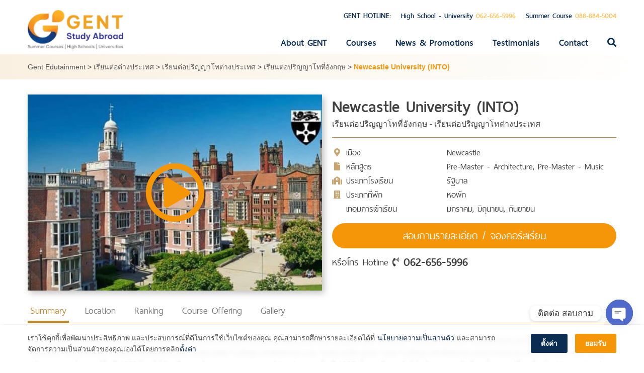

--- FILE ---
content_type: text/html; charset=UTF-8
request_url: https://gentstudyabroad.com/gent-services/study-abroad/graduate/united-kingdom/newcastle-university-into/
body_size: 24884
content:
<!DOCTYPE html>
<html lang="th" prefix="og: https://ogp.me/ns#">
<head>
<meta charset="UTF-8">
<meta name="viewport" content="width=device-width, initial-scale=1">
<link rel="profile" href="https://gmpg.org/xfn/11">
	<style>img:is([sizes="auto" i], [sizes^="auto," i]) { contain-intrinsic-size: 3000px 1500px }</style>
	
<!-- Search Engine Optimization by Rank Math - https://rankmath.com/ -->
<title>เรียนต่อปริญญาโทที่อังกฤษ Graduate at Newcastle University (INTO)</title>
<meta name="description" content="Newcastle University เป็นอีกหนึ่งมหาวิทยาลัยที่จัดอยู่ใน The UK’s Russell Group กลุ่มมหาวิทยาลัยชั้นนำจากสหราชอาณาจักร ที่ได้รับการการันตีคุณภาพ"/>
<meta name="robots" content="follow, index, max-snippet:-1, max-video-preview:-1, max-image-preview:large"/>
<link rel="canonical" href="https://gentstudyabroad.com/gent-services/study-abroad/graduate/united-kingdom/newcastle-university-into/" />
<meta property="og:locale" content="th_TH" />
<meta property="og:type" content="article" />
<meta property="og:title" content="เรียนต่อปริญญาโทที่อังกฤษ Graduate at Newcastle University (INTO)" />
<meta property="og:description" content="Newcastle University เป็นอีกหนึ่งมหาวิทยาลัยที่จัดอยู่ใน The UK’s Russell Group กลุ่มมหาวิทยาลัยชั้นนำจากสหราชอาณาจักร ที่ได้รับการการันตีคุณภาพ" />
<meta property="og:url" content="https://gentstudyabroad.com/gent-services/study-abroad/graduate/united-kingdom/newcastle-university-into/" />
<meta property="og:site_name" content="Gent Edutainment" />
<meta property="article:publisher" content="https://www.facebook.com/gentedutainment/" />
<meta property="og:updated_time" content="2020-03-12T11:23:45+07:00" />
<meta property="og:image" content="https://gentstudyabroad.com/wp-content/uploads/3-22.jpg" />
<meta property="og:image:secure_url" content="https://gentstudyabroad.com/wp-content/uploads/3-22.jpg" />
<meta property="og:image:width" content="612" />
<meta property="og:image:height" content="612" />
<meta property="og:image:alt" content="เรียนต่อปริญญาโทที่อังกฤษ " />
<meta property="og:image:type" content="image/jpeg" />
<meta name="twitter:card" content="summary_large_image" />
<meta name="twitter:title" content="เรียนต่อปริญญาโทที่อังกฤษ Graduate at Newcastle University (INTO)" />
<meta name="twitter:description" content="Newcastle University เป็นอีกหนึ่งมหาวิทยาลัยที่จัดอยู่ใน The UK’s Russell Group กลุ่มมหาวิทยาลัยชั้นนำจากสหราชอาณาจักร ที่ได้รับการการันตีคุณภาพ" />
<meta name="twitter:site" content="@oum_varisa" />
<meta name="twitter:creator" content="@oum_varisa" />
<meta name="twitter:image" content="https://gentstudyabroad.com/wp-content/uploads/3-22.jpg" />
<!-- /Rank Math WordPress SEO plugin -->

<link rel="alternate" type="application/rss+xml" title="Gent Edutainment &raquo; ฟีด" href="https://gentstudyabroad.com/feed/" />
<link rel="alternate" type="application/rss+xml" title="Gent Edutainment &raquo; ฟีดความเห็น" href="https://gentstudyabroad.com/comments/feed/" />
		<!-- This site uses the Google Analytics by MonsterInsights plugin v9.11.1 - Using Analytics tracking - https://www.monsterinsights.com/ -->
		<!-- Note: MonsterInsights is not currently configured on this site. The site owner needs to authenticate with Google Analytics in the MonsterInsights settings panel. -->
					<!-- No tracking code set -->
				<!-- / Google Analytics by MonsterInsights -->
		<script type="text/javascript">
/* <![CDATA[ */
window._wpemojiSettings = {"baseUrl":"https:\/\/s.w.org\/images\/core\/emoji\/16.0.1\/72x72\/","ext":".png","svgUrl":"https:\/\/s.w.org\/images\/core\/emoji\/16.0.1\/svg\/","svgExt":".svg","source":{"concatemoji":"https:\/\/gentstudyabroad.com\/wp-includes\/js\/wp-emoji-release.min.js?ver=6.8.3"}};
/*! This file is auto-generated */
!function(s,n){var o,i,e;function c(e){try{var t={supportTests:e,timestamp:(new Date).valueOf()};sessionStorage.setItem(o,JSON.stringify(t))}catch(e){}}function p(e,t,n){e.clearRect(0,0,e.canvas.width,e.canvas.height),e.fillText(t,0,0);var t=new Uint32Array(e.getImageData(0,0,e.canvas.width,e.canvas.height).data),a=(e.clearRect(0,0,e.canvas.width,e.canvas.height),e.fillText(n,0,0),new Uint32Array(e.getImageData(0,0,e.canvas.width,e.canvas.height).data));return t.every(function(e,t){return e===a[t]})}function u(e,t){e.clearRect(0,0,e.canvas.width,e.canvas.height),e.fillText(t,0,0);for(var n=e.getImageData(16,16,1,1),a=0;a<n.data.length;a++)if(0!==n.data[a])return!1;return!0}function f(e,t,n,a){switch(t){case"flag":return n(e,"\ud83c\udff3\ufe0f\u200d\u26a7\ufe0f","\ud83c\udff3\ufe0f\u200b\u26a7\ufe0f")?!1:!n(e,"\ud83c\udde8\ud83c\uddf6","\ud83c\udde8\u200b\ud83c\uddf6")&&!n(e,"\ud83c\udff4\udb40\udc67\udb40\udc62\udb40\udc65\udb40\udc6e\udb40\udc67\udb40\udc7f","\ud83c\udff4\u200b\udb40\udc67\u200b\udb40\udc62\u200b\udb40\udc65\u200b\udb40\udc6e\u200b\udb40\udc67\u200b\udb40\udc7f");case"emoji":return!a(e,"\ud83e\udedf")}return!1}function g(e,t,n,a){var r="undefined"!=typeof WorkerGlobalScope&&self instanceof WorkerGlobalScope?new OffscreenCanvas(300,150):s.createElement("canvas"),o=r.getContext("2d",{willReadFrequently:!0}),i=(o.textBaseline="top",o.font="600 32px Arial",{});return e.forEach(function(e){i[e]=t(o,e,n,a)}),i}function t(e){var t=s.createElement("script");t.src=e,t.defer=!0,s.head.appendChild(t)}"undefined"!=typeof Promise&&(o="wpEmojiSettingsSupports",i=["flag","emoji"],n.supports={everything:!0,everythingExceptFlag:!0},e=new Promise(function(e){s.addEventListener("DOMContentLoaded",e,{once:!0})}),new Promise(function(t){var n=function(){try{var e=JSON.parse(sessionStorage.getItem(o));if("object"==typeof e&&"number"==typeof e.timestamp&&(new Date).valueOf()<e.timestamp+604800&&"object"==typeof e.supportTests)return e.supportTests}catch(e){}return null}();if(!n){if("undefined"!=typeof Worker&&"undefined"!=typeof OffscreenCanvas&&"undefined"!=typeof URL&&URL.createObjectURL&&"undefined"!=typeof Blob)try{var e="postMessage("+g.toString()+"("+[JSON.stringify(i),f.toString(),p.toString(),u.toString()].join(",")+"));",a=new Blob([e],{type:"text/javascript"}),r=new Worker(URL.createObjectURL(a),{name:"wpTestEmojiSupports"});return void(r.onmessage=function(e){c(n=e.data),r.terminate(),t(n)})}catch(e){}c(n=g(i,f,p,u))}t(n)}).then(function(e){for(var t in e)n.supports[t]=e[t],n.supports.everything=n.supports.everything&&n.supports[t],"flag"!==t&&(n.supports.everythingExceptFlag=n.supports.everythingExceptFlag&&n.supports[t]);n.supports.everythingExceptFlag=n.supports.everythingExceptFlag&&!n.supports.flag,n.DOMReady=!1,n.readyCallback=function(){n.DOMReady=!0}}).then(function(){return e}).then(function(){var e;n.supports.everything||(n.readyCallback(),(e=n.source||{}).concatemoji?t(e.concatemoji):e.wpemoji&&e.twemoji&&(t(e.twemoji),t(e.wpemoji)))}))}((window,document),window._wpemojiSettings);
/* ]]> */
</script>
<link rel='stylesheet' id='formidable-css' href='https://gentstudyabroad.com/wp-content/plugins/formidable/css/formidableforms.css?ver=10132323' type='text/css' media='all' />
<style id='wp-emoji-styles-inline-css' type='text/css'>

	img.wp-smiley, img.emoji {
		display: inline !important;
		border: none !important;
		box-shadow: none !important;
		height: 1em !important;
		width: 1em !important;
		margin: 0 0.07em !important;
		vertical-align: -0.1em !important;
		background: none !important;
		padding: 0 !important;
	}
</style>
<link rel='stylesheet' id='wp-block-library-css' href='https://gentstudyabroad.com/wp-includes/css/dist/block-library/style.min.css?ver=6.8.3' type='text/css' media='all' />
<style id='classic-theme-styles-inline-css' type='text/css'>
/*! This file is auto-generated */
.wp-block-button__link{color:#fff;background-color:#32373c;border-radius:9999px;box-shadow:none;text-decoration:none;padding:calc(.667em + 2px) calc(1.333em + 2px);font-size:1.125em}.wp-block-file__button{background:#32373c;color:#fff;text-decoration:none}
</style>
<style id='global-styles-inline-css' type='text/css'>
:root{--wp--preset--aspect-ratio--square: 1;--wp--preset--aspect-ratio--4-3: 4/3;--wp--preset--aspect-ratio--3-4: 3/4;--wp--preset--aspect-ratio--3-2: 3/2;--wp--preset--aspect-ratio--2-3: 2/3;--wp--preset--aspect-ratio--16-9: 16/9;--wp--preset--aspect-ratio--9-16: 9/16;--wp--preset--color--black: #000000;--wp--preset--color--cyan-bluish-gray: #abb8c3;--wp--preset--color--white: #ffffff;--wp--preset--color--pale-pink: #f78da7;--wp--preset--color--vivid-red: #cf2e2e;--wp--preset--color--luminous-vivid-orange: #ff6900;--wp--preset--color--luminous-vivid-amber: #fcb900;--wp--preset--color--light-green-cyan: #7bdcb5;--wp--preset--color--vivid-green-cyan: #00d084;--wp--preset--color--pale-cyan-blue: #8ed1fc;--wp--preset--color--vivid-cyan-blue: #0693e3;--wp--preset--color--vivid-purple: #9b51e0;--wp--preset--gradient--vivid-cyan-blue-to-vivid-purple: linear-gradient(135deg,rgba(6,147,227,1) 0%,rgb(155,81,224) 100%);--wp--preset--gradient--light-green-cyan-to-vivid-green-cyan: linear-gradient(135deg,rgb(122,220,180) 0%,rgb(0,208,130) 100%);--wp--preset--gradient--luminous-vivid-amber-to-luminous-vivid-orange: linear-gradient(135deg,rgba(252,185,0,1) 0%,rgba(255,105,0,1) 100%);--wp--preset--gradient--luminous-vivid-orange-to-vivid-red: linear-gradient(135deg,rgba(255,105,0,1) 0%,rgb(207,46,46) 100%);--wp--preset--gradient--very-light-gray-to-cyan-bluish-gray: linear-gradient(135deg,rgb(238,238,238) 0%,rgb(169,184,195) 100%);--wp--preset--gradient--cool-to-warm-spectrum: linear-gradient(135deg,rgb(74,234,220) 0%,rgb(151,120,209) 20%,rgb(207,42,186) 40%,rgb(238,44,130) 60%,rgb(251,105,98) 80%,rgb(254,248,76) 100%);--wp--preset--gradient--blush-light-purple: linear-gradient(135deg,rgb(255,206,236) 0%,rgb(152,150,240) 100%);--wp--preset--gradient--blush-bordeaux: linear-gradient(135deg,rgb(254,205,165) 0%,rgb(254,45,45) 50%,rgb(107,0,62) 100%);--wp--preset--gradient--luminous-dusk: linear-gradient(135deg,rgb(255,203,112) 0%,rgb(199,81,192) 50%,rgb(65,88,208) 100%);--wp--preset--gradient--pale-ocean: linear-gradient(135deg,rgb(255,245,203) 0%,rgb(182,227,212) 50%,rgb(51,167,181) 100%);--wp--preset--gradient--electric-grass: linear-gradient(135deg,rgb(202,248,128) 0%,rgb(113,206,126) 100%);--wp--preset--gradient--midnight: linear-gradient(135deg,rgb(2,3,129) 0%,rgb(40,116,252) 100%);--wp--preset--font-size--small: 13px;--wp--preset--font-size--medium: 20px;--wp--preset--font-size--large: 36px;--wp--preset--font-size--x-large: 42px;--wp--preset--spacing--20: 0.44rem;--wp--preset--spacing--30: 0.67rem;--wp--preset--spacing--40: 1rem;--wp--preset--spacing--50: 1.5rem;--wp--preset--spacing--60: 2.25rem;--wp--preset--spacing--70: 3.38rem;--wp--preset--spacing--80: 5.06rem;--wp--preset--shadow--natural: 6px 6px 9px rgba(0, 0, 0, 0.2);--wp--preset--shadow--deep: 12px 12px 50px rgba(0, 0, 0, 0.4);--wp--preset--shadow--sharp: 6px 6px 0px rgba(0, 0, 0, 0.2);--wp--preset--shadow--outlined: 6px 6px 0px -3px rgba(255, 255, 255, 1), 6px 6px rgba(0, 0, 0, 1);--wp--preset--shadow--crisp: 6px 6px 0px rgba(0, 0, 0, 1);}:where(.is-layout-flex){gap: 0.5em;}:where(.is-layout-grid){gap: 0.5em;}body .is-layout-flex{display: flex;}.is-layout-flex{flex-wrap: wrap;align-items: center;}.is-layout-flex > :is(*, div){margin: 0;}body .is-layout-grid{display: grid;}.is-layout-grid > :is(*, div){margin: 0;}:where(.wp-block-columns.is-layout-flex){gap: 2em;}:where(.wp-block-columns.is-layout-grid){gap: 2em;}:where(.wp-block-post-template.is-layout-flex){gap: 1.25em;}:where(.wp-block-post-template.is-layout-grid){gap: 1.25em;}.has-black-color{color: var(--wp--preset--color--black) !important;}.has-cyan-bluish-gray-color{color: var(--wp--preset--color--cyan-bluish-gray) !important;}.has-white-color{color: var(--wp--preset--color--white) !important;}.has-pale-pink-color{color: var(--wp--preset--color--pale-pink) !important;}.has-vivid-red-color{color: var(--wp--preset--color--vivid-red) !important;}.has-luminous-vivid-orange-color{color: var(--wp--preset--color--luminous-vivid-orange) !important;}.has-luminous-vivid-amber-color{color: var(--wp--preset--color--luminous-vivid-amber) !important;}.has-light-green-cyan-color{color: var(--wp--preset--color--light-green-cyan) !important;}.has-vivid-green-cyan-color{color: var(--wp--preset--color--vivid-green-cyan) !important;}.has-pale-cyan-blue-color{color: var(--wp--preset--color--pale-cyan-blue) !important;}.has-vivid-cyan-blue-color{color: var(--wp--preset--color--vivid-cyan-blue) !important;}.has-vivid-purple-color{color: var(--wp--preset--color--vivid-purple) !important;}.has-black-background-color{background-color: var(--wp--preset--color--black) !important;}.has-cyan-bluish-gray-background-color{background-color: var(--wp--preset--color--cyan-bluish-gray) !important;}.has-white-background-color{background-color: var(--wp--preset--color--white) !important;}.has-pale-pink-background-color{background-color: var(--wp--preset--color--pale-pink) !important;}.has-vivid-red-background-color{background-color: var(--wp--preset--color--vivid-red) !important;}.has-luminous-vivid-orange-background-color{background-color: var(--wp--preset--color--luminous-vivid-orange) !important;}.has-luminous-vivid-amber-background-color{background-color: var(--wp--preset--color--luminous-vivid-amber) !important;}.has-light-green-cyan-background-color{background-color: var(--wp--preset--color--light-green-cyan) !important;}.has-vivid-green-cyan-background-color{background-color: var(--wp--preset--color--vivid-green-cyan) !important;}.has-pale-cyan-blue-background-color{background-color: var(--wp--preset--color--pale-cyan-blue) !important;}.has-vivid-cyan-blue-background-color{background-color: var(--wp--preset--color--vivid-cyan-blue) !important;}.has-vivid-purple-background-color{background-color: var(--wp--preset--color--vivid-purple) !important;}.has-black-border-color{border-color: var(--wp--preset--color--black) !important;}.has-cyan-bluish-gray-border-color{border-color: var(--wp--preset--color--cyan-bluish-gray) !important;}.has-white-border-color{border-color: var(--wp--preset--color--white) !important;}.has-pale-pink-border-color{border-color: var(--wp--preset--color--pale-pink) !important;}.has-vivid-red-border-color{border-color: var(--wp--preset--color--vivid-red) !important;}.has-luminous-vivid-orange-border-color{border-color: var(--wp--preset--color--luminous-vivid-orange) !important;}.has-luminous-vivid-amber-border-color{border-color: var(--wp--preset--color--luminous-vivid-amber) !important;}.has-light-green-cyan-border-color{border-color: var(--wp--preset--color--light-green-cyan) !important;}.has-vivid-green-cyan-border-color{border-color: var(--wp--preset--color--vivid-green-cyan) !important;}.has-pale-cyan-blue-border-color{border-color: var(--wp--preset--color--pale-cyan-blue) !important;}.has-vivid-cyan-blue-border-color{border-color: var(--wp--preset--color--vivid-cyan-blue) !important;}.has-vivid-purple-border-color{border-color: var(--wp--preset--color--vivid-purple) !important;}.has-vivid-cyan-blue-to-vivid-purple-gradient-background{background: var(--wp--preset--gradient--vivid-cyan-blue-to-vivid-purple) !important;}.has-light-green-cyan-to-vivid-green-cyan-gradient-background{background: var(--wp--preset--gradient--light-green-cyan-to-vivid-green-cyan) !important;}.has-luminous-vivid-amber-to-luminous-vivid-orange-gradient-background{background: var(--wp--preset--gradient--luminous-vivid-amber-to-luminous-vivid-orange) !important;}.has-luminous-vivid-orange-to-vivid-red-gradient-background{background: var(--wp--preset--gradient--luminous-vivid-orange-to-vivid-red) !important;}.has-very-light-gray-to-cyan-bluish-gray-gradient-background{background: var(--wp--preset--gradient--very-light-gray-to-cyan-bluish-gray) !important;}.has-cool-to-warm-spectrum-gradient-background{background: var(--wp--preset--gradient--cool-to-warm-spectrum) !important;}.has-blush-light-purple-gradient-background{background: var(--wp--preset--gradient--blush-light-purple) !important;}.has-blush-bordeaux-gradient-background{background: var(--wp--preset--gradient--blush-bordeaux) !important;}.has-luminous-dusk-gradient-background{background: var(--wp--preset--gradient--luminous-dusk) !important;}.has-pale-ocean-gradient-background{background: var(--wp--preset--gradient--pale-ocean) !important;}.has-electric-grass-gradient-background{background: var(--wp--preset--gradient--electric-grass) !important;}.has-midnight-gradient-background{background: var(--wp--preset--gradient--midnight) !important;}.has-small-font-size{font-size: var(--wp--preset--font-size--small) !important;}.has-medium-font-size{font-size: var(--wp--preset--font-size--medium) !important;}.has-large-font-size{font-size: var(--wp--preset--font-size--large) !important;}.has-x-large-font-size{font-size: var(--wp--preset--font-size--x-large) !important;}
:where(.wp-block-post-template.is-layout-flex){gap: 1.25em;}:where(.wp-block-post-template.is-layout-grid){gap: 1.25em;}
:where(.wp-block-columns.is-layout-flex){gap: 2em;}:where(.wp-block-columns.is-layout-grid){gap: 2em;}
:root :where(.wp-block-pullquote){font-size: 1.5em;line-height: 1.6;}
</style>
<link rel='stylesheet' id='responsive-lightbox-prettyphoto-css' href='https://gentstudyabroad.com/wp-content/plugins/responsive-lightbox/assets/prettyphoto/prettyPhoto.min.css?ver=3.1.6' type='text/css' media='all' />
<link rel='stylesheet' id='seed-social-css' href='https://gentstudyabroad.com/wp-content/plugins/seed-social/style.css?ver=2021.02' type='text/css' media='all' />
<link rel='stylesheet' id='fontawesome-css' href='https://gentstudyabroad.com/wp-content/themes/gent/vendor/font-awesome/css/fontawesome-all.min.css?ver=5.0.6' type='text/css' media='all' />
<link rel='stylesheet' id='thaisansneue-css' href='https://gentstudyabroad.com/wp-content/themes/gent/fonts/thaisansneue/stylesheet.css?ver=1.0.0' type='text/css' media='all' />
<link rel='stylesheet' id='dashicons-css' href='https://gentstudyabroad.com/wp-includes/css/dashicons.min.css?ver=6.8.3' type='text/css' media='all' />
<link rel='stylesheet' id='genticon-css' href='https://gentstudyabroad.com/wp-content/themes/gent/fonts/genticon/stylesheet.css?ver=1.0.0' type='text/css' media='all' />
<link rel='stylesheet' id='sidr-css' href='https://gentstudyabroad.com/wp-content/themes/gent/vendor/sidr/dist/stylesheets/jquery.sidr.css?ver=1.2.1' type='text/css' media='all' />
<link rel='stylesheet' id='owlcarousel-css' href='https://gentstudyabroad.com/wp-content/themes/gent/vendor/owlcarousel/dist/assets/owl.carousel.min.css?ver=2.2.1' type='text/css' media='all' />
<link rel='stylesheet' id='owlcarousel-default-css' href='https://gentstudyabroad.com/wp-content/themes/gent/vendor/owlcarousel/dist/assets/owl.theme.default.min.css?ver=2.2.1' type='text/css' media='all' />
<link rel='stylesheet' id='selectric-css-css' href='https://gentstudyabroad.com/wp-content/themes/gent/vendor/selectric/public/selectric.css?ver=1.13.0' type='text/css' media='all' />
<link rel='stylesheet' id='gent-style-css' href='https://gentstudyabroad.com/wp-content/themes/gent/style.css?ver=1753959242' type='text/css' media='all' />
<link rel='stylesheet' id='chaty-css-css' href='https://gentstudyabroad.com/wp-content/plugins/chaty-pro/css/chaty-front.min.css?ver=3.4.51630766187' type='text/css' media='all' />
<link rel='stylesheet' id='designil-pdpa-public-css' href='https://gentstudyabroad.com/wp-content/plugins/designil-pdpa/public/assets/css/designil-pdpa-public.min.css?ver=2.3' type='text/css' media='all' />
<link rel='stylesheet' id='designil-pdpa-style-css' href='https://gentstudyabroad.com/wp-content/designil-pdpa/designil-pdpa-style.min.css?ver=1999735870' type='text/css' media='all' />
<link rel="stylesheet" type="text/css" href="https://gentstudyabroad.com/wp-content/plugins/nextend-smart-slider3-pro/Public/SmartSlider3/Application/Frontend/Assets/dist/smartslider.min.css?ver=52073c7b" media="all">
<style data-related="n2-ss-235">div#n2-ss-235 .n2-ss-slider-1{display:grid;position:relative;}div#n2-ss-235 .n2-ss-slider-2{display:grid;position:relative;overflow:hidden;padding:0px 0px 0px 0px;border:0px solid RGBA(62,62,62,1);border-radius:0px;background-clip:padding-box;background-repeat:repeat;background-position:50% 50%;background-size:cover;background-attachment:scroll;z-index:1;}div#n2-ss-235:not(.n2-ss-loaded) .n2-ss-slider-2{background-image:none !important;}div#n2-ss-235 .n2-ss-slider-3{display:grid;grid-template-areas:'cover';position:relative;overflow:hidden;z-index:10;}div#n2-ss-235 .n2-ss-slider-3 > *{grid-area:cover;}div#n2-ss-235 .n2-ss-slide-backgrounds,div#n2-ss-235 .n2-ss-slider-3 > .n2-ss-divider{position:relative;}div#n2-ss-235 .n2-ss-slide-backgrounds{z-index:10;}div#n2-ss-235 .n2-ss-slide-backgrounds > *{overflow:hidden;}div#n2-ss-235 .n2-ss-slide-background{transform:translateX(-100000px);}div#n2-ss-235 .n2-ss-slider-4{place-self:center;position:relative;width:100%;height:100%;z-index:20;display:grid;grid-template-areas:'slide';}div#n2-ss-235 .n2-ss-slider-4 > *{grid-area:slide;}div#n2-ss-235.n2-ss-full-page--constrain-ratio .n2-ss-slider-4{height:auto;}div#n2-ss-235 .n2-ss-slide{display:grid;place-items:center;grid-auto-columns:100%;position:relative;z-index:20;-webkit-backface-visibility:hidden;transform:translateX(-100000px);}div#n2-ss-235 .n2-ss-slide{perspective:1000px;}div#n2-ss-235 .n2-ss-slide-active{z-index:21;}.n2-ss-background-animation{position:absolute;top:0;left:0;width:100%;height:100%;z-index:3;}div#n2-ss-235 .nextend-arrow{cursor:pointer;overflow:hidden;line-height:0 !important;z-index:18;-webkit-user-select:none;}div#n2-ss-235 .nextend-arrow img{position:relative;display:block;}div#n2-ss-235 .nextend-arrow img.n2-arrow-hover-img{display:none;}div#n2-ss-235 .nextend-arrow:FOCUS img.n2-arrow-hover-img,div#n2-ss-235 .nextend-arrow:HOVER img.n2-arrow-hover-img{display:inline;}div#n2-ss-235 .nextend-arrow:FOCUS img.n2-arrow-normal-img,div#n2-ss-235 .nextend-arrow:HOVER img.n2-arrow-normal-img{display:none;}div#n2-ss-235 .nextend-arrow-animated{overflow:hidden;}div#n2-ss-235 .nextend-arrow-animated > div{position:relative;}div#n2-ss-235 .nextend-arrow-animated .n2-active{position:absolute;}div#n2-ss-235 .nextend-arrow-animated-fade{transition:background 0.3s, opacity 0.4s;}div#n2-ss-235 .nextend-arrow-animated-horizontal > div{transition:all 0.4s;transform:none;}div#n2-ss-235 .nextend-arrow-animated-horizontal .n2-active{top:0;}div#n2-ss-235 .nextend-arrow-previous.nextend-arrow-animated-horizontal .n2-active{left:100%;}div#n2-ss-235 .nextend-arrow-next.nextend-arrow-animated-horizontal .n2-active{right:100%;}div#n2-ss-235 .nextend-arrow-previous.nextend-arrow-animated-horizontal:HOVER > div,div#n2-ss-235 .nextend-arrow-previous.nextend-arrow-animated-horizontal:FOCUS > div{transform:translateX(-100%);}div#n2-ss-235 .nextend-arrow-next.nextend-arrow-animated-horizontal:HOVER > div,div#n2-ss-235 .nextend-arrow-next.nextend-arrow-animated-horizontal:FOCUS > div{transform:translateX(100%);}div#n2-ss-235 .nextend-arrow-animated-vertical > div{transition:all 0.4s;transform:none;}div#n2-ss-235 .nextend-arrow-animated-vertical .n2-active{left:0;}div#n2-ss-235 .nextend-arrow-previous.nextend-arrow-animated-vertical .n2-active{top:100%;}div#n2-ss-235 .nextend-arrow-next.nextend-arrow-animated-vertical .n2-active{bottom:100%;}div#n2-ss-235 .nextend-arrow-previous.nextend-arrow-animated-vertical:HOVER > div,div#n2-ss-235 .nextend-arrow-previous.nextend-arrow-animated-vertical:FOCUS > div{transform:translateY(-100%);}div#n2-ss-235 .nextend-arrow-next.nextend-arrow-animated-vertical:HOVER > div,div#n2-ss-235 .nextend-arrow-next.nextend-arrow-animated-vertical:FOCUS > div{transform:translateY(100%);}div#n2-ss-235 .nextend-thumbnail{flex:0 0 auto;overflow:hidden;}div#n2-ss-235 .nextend-thumbnail-default{position:relative;display:flex;flex-direction:column;z-index:10;}div#n2-ss-235 .nextend-thumbnail-inner{position:relative;flex-basis:0;flex-grow:1;scroll-behavior:smooth;scrollbar-width:none;}div#n2-ss-235 .nextend-thumbnail-inner::-webkit-scrollbar{width:0;height:0;background:transparent;}div#n2-ss-235 .nextend-thumbnail-button{position:absolute;display:grid;place-content:center;transition:all 0.4s;cursor:pointer;visibility:hidden;}div#n2-ss-235 .nextend-thumbnail-button *{visibility:visible;}div#n2-ss-235 .nextend-thumbnail-scroller{display:grid;}div#n2-ss-235 .n2-thumbnail-dot{position:relative;cursor:pointer;}div#n2-ss-235 .n2-thumbnail-dot img{object-fit:cover;max-width:none !important;}div#n2-ss-235 .n2-caption-before{order:-1;}div#n2-ss-235 .n2-caption-overlay{position:absolute;box-sizing:border-box;display:grid;place-content:center;}div#n2-ss-235 .n2-thumbnail-dot-type{position:absolute;left:50%;top:50%;transform:translate3d(-50%,-50%,0);}div#n2-ss-235 .nextend-thumbnail-vertical .nextend-thumbnail-scroller{min-height:100%;height:-moz-fit-content;height:-webkit-fit-content;height:fit-content;}div#n2-ss-235 .nextend-thumbnail-vertical .n2-align-content-start{align-content:flex-start;}div#n2-ss-235 .nextend-thumbnail-vertical .n2-align-content-center{align-content:center;}div#n2-ss-235 .nextend-thumbnail-vertical .n2-align-content-end{align-content:flex-end;}div#n2-ss-235 .nextend-thumbnail-vertical .n2-align-content-space-between{align-content:space-between;}div#n2-ss-235 .nextend-thumbnail-vertical .n2-align-content-space-around{align-content:space-around;}div#n2-ss-235 .nextend-thumbnail-vertical .nextend-thumbnail-inner{overflow-y:scroll;}div#n2-ss-235 .nextend-thumbnail-vertical .n2-thumbnail-dot{display:grid;grid-template-columns:auto 1fr;overflow:hidden;}div#n2-ss-235 .nextend-thumbnail-vertical .nextend-thumbnail-button{width:100%;}div#n2-ss-235 .nextend-thumbnail-vertical .nextend-thumbnail-previous{top:10px;}div#n2-ss-235 .nextend-thumbnail-vertical[data-has-previous="0"] .nextend-thumbnail-previous{transform:translateY(min(-100px,calc(-110%)));opacity:0;}div#n2-ss-235 .nextend-thumbnail-vertical .nextend-thumbnail-next{bottom:10px;}div#n2-ss-235 .nextend-thumbnail-vertical[data-has-next="0"] .nextend-thumbnail-next{transform:translateY(max(100px,calc(110%)));opacity:0;}div#n2-ss-235 .nextend-thumbnail-horizontal{flex-direction:row;}div#n2-ss-235 .nextend-thumbnail-horizontal .nextend-thumbnail-inner{overflow-x:scroll;}div#n2-ss-235 .nextend-thumbnail-horizontal .nextend-thumbnail-scroller{min-width:100%;width:-moz-fit-content;width:-webkit-fit-content;width:fit-content;grid-auto-flow:column;grid-auto-columns:min-content;}div#n2-ss-235 .nextend-thumbnail-horizontal .n2-align-content-start{justify-content:flex-start;}div#n2-ss-235 .nextend-thumbnail-horizontal .n2-align-content-center{justify-content:center;}div#n2-ss-235 .nextend-thumbnail-horizontal .n2-align-content-end{justify-content:flex-end;}div#n2-ss-235 .nextend-thumbnail-horizontal .n2-align-content-space-between{justify-content:space-between;}div#n2-ss-235 .nextend-thumbnail-horizontal .n2-align-content-space-around{justify-content:space-around;}div#n2-ss-235 .nextend-thumbnail-horizontal .n2-thumbnail-dot{display:grid;grid-template-rows:auto 1fr;overflow:hidden;}div#n2-ss-235 .nextend-thumbnail-horizontal .nextend-thumbnail-button{height:100%;}div#n2-ss-235 .nextend-thumbnail-horizontal .nextend-thumbnail-previous{left:10px;}div#n2-ss-235 .nextend-thumbnail-horizontal[data-has-previous="0"] .nextend-thumbnail-previous{transform:translateX(min(-100px,calc(-110%))) rotateZ(-90deg);opacity:0;}div#n2-ss-235 .nextend-thumbnail-horizontal .nextend-thumbnail-next{right:10px;}div#n2-ss-235 .nextend-thumbnail-horizontal[data-has-next="0"] .nextend-thumbnail-next{transform:translateX(max(100px,calc(110%))) rotateZ(-90deg);opacity:0;}div#n2-ss-235 .n2-style-df32cb3742fdac43eb0251df7d67c185-simple{background: #242424;opacity:1;padding:3px 3px 3px 3px ;box-shadow: none;border: 0px solid RGBA(0,0,0,1);border-radius:0px;}div#n2-ss-235 .n2-style-462cb0983aca6cda3fc34a0feea6024b-dot{background: RGBA(0,0,0,0);opacity:1;padding:0px 0px 0px 0px ;box-shadow: none;border: 0px solid RGBA(255,255,255,0);border-radius:0px;opacity:0.4;margin:3px;transition:all 0.4s;background-size:cover;}div#n2-ss-235 .n2-style-462cb0983aca6cda3fc34a0feea6024b-dot.n2-active, div#n2-ss-235 .n2-style-462cb0983aca6cda3fc34a0feea6024b-dot:HOVER, div#n2-ss-235 .n2-style-462cb0983aca6cda3fc34a0feea6024b-dot:FOCUS{border: 0px solid RGBA(255,255,255,0.8);opacity:1;}div#n2-ss-235 .n2-ss-slide-limiter{max-width:3000px;}div#n2-ss-235 .n-uc-ppOgSvq9hoV8{padding:0px 0px 0px 0px}div#n2-ss-235 .n-uc-xiWMEb4IeabE{padding:0px 0px 0px 0px}div#n2-ss-235 .n-uc-umJDODwA4lQ8{padding:0px 0px 0px 0px}div#n2-ss-235 .n-uc-7oOlH7ngmKMd{padding:0px 0px 0px 0px}div#n2-ss-235 .n-uc-3xUexyKJPI7i{padding:0px 0px 0px 0px}div#n2-ss-235 .nextend-arrow img{width: 32px}div#n2-ss-235 .n2-thumbnail-dot img{width:100px;height:60px}@media (min-width: 1200px){div#n2-ss-235 [data-hide-desktopportrait="1"]{display: none !important;}}@media (orientation: landscape) and (max-width: 1199px) and (min-width: 901px),(orientation: portrait) and (max-width: 1199px) and (min-width: 701px){div#n2-ss-235 [data-hide-tabletportrait="1"]{display: none !important;}}@media (orientation: landscape) and (max-width: 900px),(orientation: portrait) and (max-width: 700px){div#n2-ss-235 [data-hide-mobileportrait="1"]{display: none !important;}div#n2-ss-235 .nextend-arrow img{width: 16px}}</style>
<script>(function(){this._N2=this._N2||{_r:[],_d:[],r:function(){this._r.push(arguments)},d:function(){this._d.push(arguments)}}}).call(window);!function(e,i,o,r){(i=e.match(/(Chrome|Firefox|Safari)\/(\d+)\./))&&("Chrome"==i[1]?r=+i[2]>=32:"Firefox"==i[1]?r=+i[2]>=65:"Safari"==i[1]&&(o=e.match(/Version\/(\d+)/)||e.match(/(\d+)[0-9_]+like Mac/))&&(r=+o[1]>=14),r&&document.documentElement.classList.add("n2webp"))}(navigator.userAgent);</script><script src="https://gentstudyabroad.com/wp-content/plugins/nextend-smart-slider3-pro/Public/SmartSlider3/Application/Frontend/Assets/dist/n2.min.js?ver=52073c7b" defer async></script>
<script src="https://gentstudyabroad.com/wp-content/plugins/nextend-smart-slider3-pro/Public/SmartSlider3/Application/Frontend/Assets/dist/smartslider-frontend.min.js?ver=52073c7b" defer async></script>
<script src="https://gentstudyabroad.com/wp-content/plugins/nextend-smart-slider3-pro/Public/SmartSlider3/Slider/SliderType/Simple/Assets/dist/ss-simple.min.js?ver=52073c7b" defer async></script>
<script src="https://gentstudyabroad.com/wp-content/plugins/nextend-smart-slider3-pro/Public/SmartSlider3/Widget/Arrow/ArrowImage/Assets/dist/w-arrow-image.min.js?ver=52073c7b" defer async></script>
<script src="https://gentstudyabroad.com/wp-content/plugins/nextend-smart-slider3-pro/Public/SmartSlider3/Widget/Thumbnail/Basic/Assets/dist/w-thumbnail-horizontal.min.js?ver=52073c7b" defer async></script>
<script>_N2.r('documentReady',function(){_N2.r(["documentReady","smartslider-frontend","SmartSliderWidgetArrowImage","SmartSliderWidgetThumbnailDefaultHorizontal","ss-simple"],function(){new _N2.SmartSliderSimple('n2-ss-235',{"admin":false,"background.video.mobile":1,"loadingTime":2000,"randomize":{"randomize":0,"randomizeFirst":0},"callbacks":"","alias":{"id":0,"smoothScroll":0,"slideSwitch":0,"scroll":1},"align":"normal","isDelayed":0,"responsive":{"mediaQueries":{"all":false,"desktopportrait":["(min-width: 1200px)"],"tabletportrait":["(orientation: landscape) and (max-width: 1199px) and (min-width: 901px)","(orientation: portrait) and (max-width: 1199px) and (min-width: 701px)"],"mobileportrait":["(orientation: landscape) and (max-width: 900px)","(orientation: portrait) and (max-width: 700px)"]},"base":{"slideOuterWidth":800,"slideOuterHeight":400,"sliderWidth":800,"sliderHeight":400,"slideWidth":800,"slideHeight":400},"hideOn":{"desktopLandscape":false,"desktopPortrait":false,"tabletLandscape":false,"tabletPortrait":false,"mobileLandscape":false,"mobilePortrait":false},"onResizeEnabled":true,"type":"auto","sliderHeightBasedOn":"real","focusUser":1,"focusEdge":"auto","breakpoints":[{"device":"tabletPortrait","type":"max-screen-width","portraitWidth":1199,"landscapeWidth":1199},{"device":"mobilePortrait","type":"max-screen-width","portraitWidth":700,"landscapeWidth":900}],"enabledDevices":{"desktopLandscape":0,"desktopPortrait":1,"tabletLandscape":0,"tabletPortrait":1,"mobileLandscape":0,"mobilePortrait":1},"sizes":{"desktopPortrait":{"width":800,"height":400,"max":3000,"min":800},"tabletPortrait":{"width":701,"height":350,"customHeight":false,"max":1199,"min":701},"mobilePortrait":{"width":320,"height":160,"customHeight":false,"max":900,"min":320}},"overflowHiddenPage":0,"focus":{"offsetTop":"#wpadminbar","offsetBottom":""}},"controls":{"mousewheel":0,"touch":"horizontal","keyboard":1,"blockCarouselInteraction":1},"playWhenVisible":1,"playWhenVisibleAt":0.5,"lazyLoad":0,"lazyLoadNeighbor":0,"blockrightclick":0,"maintainSession":0,"autoplay":{"enabled":0,"start":1,"duration":8000,"autoplayLoop":1,"allowReStart":0,"pause":{"click":1,"mouse":"0","mediaStarted":1},"resume":{"click":0,"mouse":"0","mediaEnded":1,"slidechanged":0},"interval":1,"intervalModifier":"loop","intervalSlide":"current"},"perspective":1000,"layerMode":{"playOnce":0,"playFirstLayer":1,"mode":"skippable","inAnimation":"mainInEnd"},"parallax":{"enabled":1,"mobile":0,"is3D":0,"animate":1,"horizontal":"mouse","vertical":"mouse","origin":"slider","scrollmove":"both"},"postBackgroundAnimations":0,"bgAnimations":0,"mainanimation":{"type":"horizontal","duration":800,"delay":0,"ease":"easeOutQuad","shiftedBackgroundAnimation":"auto"},"carousel":1,"initCallbacks":function(){new _N2.SmartSliderWidgetArrowImage(this);new _N2.SmartSliderWidgetThumbnailDefaultHorizontal(this,{"action":"click","minimumThumbnailCount":1})}})})});</script><script type="text/javascript" src="https://gentstudyabroad.com/wp-includes/js/jquery/jquery.min.js?ver=3.7.1" id="jquery-core-js"></script>
<script type="text/javascript" src="https://gentstudyabroad.com/wp-includes/js/jquery/jquery-migrate.min.js?ver=3.4.1" id="jquery-migrate-js"></script>
<script type="text/javascript" src="https://gentstudyabroad.com/wp-content/plugins/responsive-lightbox/assets/prettyphoto/jquery.prettyPhoto.min.js?ver=3.1.6" id="responsive-lightbox-prettyphoto-js"></script>
<script type="text/javascript" src="https://gentstudyabroad.com/wp-includes/js/underscore.min.js?ver=1.13.7" id="underscore-js"></script>
<script type="text/javascript" src="https://gentstudyabroad.com/wp-content/plugins/responsive-lightbox/assets/infinitescroll/infinite-scroll.pkgd.min.js?ver=4.0.1" id="responsive-lightbox-infinite-scroll-js"></script>
<script type="text/javascript" id="responsive-lightbox-js-before">
/* <![CDATA[ */
var rlArgs = {"script":"prettyphoto","selector":"lightbox","customEvents":"","activeGalleries":true,"animationSpeed":"normal","slideshow":false,"slideshowDelay":5000,"slideshowAutoplay":false,"opacity":"0.75","showTitle":true,"allowResize":true,"allowExpand":false,"width":1080,"height":720,"separator":"\/","theme":"pp_default","horizontalPadding":0,"hideFlash":false,"wmode":"opaque","videoAutoplay":true,"modal":false,"deeplinking":false,"overlayGallery":true,"keyboardShortcuts":true,"social":false,"woocommerce_gallery":false,"ajaxurl":"https:\/\/gentstudyabroad.com\/wp-admin\/admin-ajax.php","nonce":"c7abba6cc0","preview":false,"postId":7817,"scriptExtension":false};
/* ]]> */
</script>
<script type="text/javascript" src="https://gentstudyabroad.com/wp-content/plugins/responsive-lightbox/js/front.js?ver=2.5.3" id="responsive-lightbox-js"></script>
<link rel="https://api.w.org/" href="https://gentstudyabroad.com/wp-json/" /><link rel="EditURI" type="application/rsd+xml" title="RSD" href="https://gentstudyabroad.com/xmlrpc.php?rsd" />
<meta name="generator" content="WordPress 6.8.3" />
<link rel='shortlink' href='https://gentstudyabroad.com/?p=7817' />
<link rel="alternate" title="oEmbed (JSON)" type="application/json+oembed" href="https://gentstudyabroad.com/wp-json/oembed/1.0/embed?url=https%3A%2F%2Fgentstudyabroad.com%2Fgent-services%2Fstudy-abroad%2Fgraduate%2Funited-kingdom%2Fnewcastle-university-into%2F" />
<link rel="alternate" title="oEmbed (XML)" type="text/xml+oembed" href="https://gentstudyabroad.com/wp-json/oembed/1.0/embed?url=https%3A%2F%2Fgentstudyabroad.com%2Fgent-services%2Fstudy-abroad%2Fgraduate%2Funited-kingdom%2Fnewcastle-university-into%2F&#038;format=xml" />
<meta name="cdp-version" content="1.5.0" /><!-- Meta Pixel Code -->
<script>
!function(f,b,e,v,n,t,s)
{if(f.fbq)return;n=f.fbq=function(){n.callMethod?
n.callMethod.apply(n,arguments):n.queue.push(arguments)};
if(!f._fbq)f._fbq=n;n.push=n;n.loaded=!0;n.version='2.0';
n.queue=[];t=b.createElement(e);t.async=!0;
t.src=v;s=b.getElementsByTagName(e)[0];
s.parentNode.insertBefore(t,s)}(window, document,'script',
'https://connect.facebook.net/en_US/fbevents.js');
fbq('init', '835821567771276');
fbq('track', 'PageView');
</script>
<noscript><img height="1" width="1" style="display:none"
src="https://www.facebook.com/tr?id=835821567771276&ev=PageView&noscript=1"
/></noscript>
<!-- End Meta Pixel Code -->

<meta name="google-site-verification" content="c7hTInzvlLmr5WP9L4x0lhFiMMT9blDeRTjv5L-GKS4" />

<!-- Google tag (gtag.js) -->
<script async src="https://www.googletagmanager.com/gtag/js?id=UA-46684520-1"></script>
<script>
  window.dataLayer = window.dataLayer || [];
  function gtag(){dataLayer.push(arguments);}
  gtag('js', new Date());

  gtag('config', 'UA-46684520-1');
</script>

<!-- Google Tag Manager -->
<script>(function(w,d,s,l,i){w[l]=w[l]||[];w[l].push({'gtm.start':
new Date().getTime(),event:'gtm.js'});var f=d.getElementsByTagName(s)[0],
j=d.createElement(s),dl=l!='dataLayer'?'&l='+l:'';j.async=true;j.src=
'https://www.googletagmanager.com/gtm.js?id='+i+dl;f.parentNode.insertBefore(j,f);
})(window,document,'script','dataLayer','GTM-5G5QZSWS');</script>
<!-- End Google Tag Manager -->


<script>
  !function (w, d, t) {
    w.TiktokAnalyticsObject=t;var ttq=w[t]=w[t]||[];ttq.methods=["page","track","identify","instances","debug","on","off","once","ready","alias","group","enableCookie","disableCookie"],ttq.setAndDefer=function(t,e){t[e]=function(){t.push([e].concat(Array.prototype.slice.call(arguments,0)))}};for(var i=0;i<ttq.methods.length;i++)ttq.setAndDefer(ttq,ttq.methods[i]);ttq.instance=function(t){for(var e=ttq._i[t]||[],n=0;n<ttq.methods.length;n++
)ttq.setAndDefer(e,ttq.methods[n]);return e},ttq.load=function(e,n){var i="https://analytics.tiktok.com/i18n/pixel/events.js";ttq._i=ttq._i||{},ttq._i[e]=[],ttq._i[e]._u=i,ttq._t=ttq._t||{},ttq._t[e]=+new Date,ttq._o=ttq._o||{},ttq._o[e]=n||{};n=document.createElement("script");n.type="text/javascript",n.async=!0,n.src=i+"?sdkid="+e+"&lib="+t;e=document.getElementsByTagName("script")[0];e.parentNode.insertBefore(n,e)};
  
    ttq.load('CKA6STBC77U7REM9C4TG');
    ttq.page();
  }(window, document, 'ttq');
 </script>


<!-- Google tag (gtag.js) -->
<script async src="https://www.googletagmanager.com/gtag/js?id=AW-11182866361"></script>
<script>
  window.dataLayer = window.dataLayer || [];
  function gtag(){dataLayer.push(arguments);}
  gtag('js', new Date());

  gtag('config', 'AW-11182866361');
</script><script>document.documentElement.className += " js";</script>
	<!-- Meta Pixel Code -->
	<script>
	!function(f,b,e,v,n,t,s)
	{if(f.fbq)return;n=f.fbq=function(){n.callMethod?
	n.callMethod.apply(n,arguments):n.queue.push(arguments)};
	if(!f._fbq)f._fbq=n;n.push=n;n.loaded=!0;n.version='2.0';
	n.queue=[];t=b.createElement(e);t.async=!0;
	t.src=v;s=b.getElementsByTagName(e)[0];
	s.parentNode.insertBefore(t,s)}(window, document,'script',
	'https://connect.facebook.net/en_US/fbevents.js');
	fbq('init', '942818793035170');
	fbq('track', 'PageView');
	</script>
	<noscript><img height="1" width="1" style="display:none"
	src="https://www.facebook.com/tr?id=942818793035170&ev=PageView&noscript=1"
	/></noscript>
	<!-- End Meta Pixel Code -->
	<style type="text/css">.broken_link, a.broken_link {
	text-decoration: line-through;
}</style><link rel="icon" href="https://gentstudyabroad.com/wp-content/uploads/2021/04/cropped-favicon-40x40.png" sizes="32x32" />
<link rel="icon" href="https://gentstudyabroad.com/wp-content/uploads/2021/04/cropped-favicon-200x200.png" sizes="192x192" />
<link rel="apple-touch-icon" href="https://gentstudyabroad.com/wp-content/uploads/2021/04/cropped-favicon-200x200.png" />
<meta name="msapplication-TileImage" content="https://gentstudyabroad.com/wp-content/uploads/2021/04/cropped-favicon-400x400.png" />
		<style type="text/css" id="wp-custom-css">
			#google-map .excerpt {
	display: none;
}

@media ( min-width: 768px ) {
	#google-map .excerpt {
		display: block;
	}
}		</style>
		<!-- Global site tag (gtag.js) - Google Ads: 768705166 --> <script async src="https://www.googletagmanager.com/gtag/js?id=AW-768705166"></script> <script> window.dataLayer = window.dataLayer || []; function gtag(){dataLayer.push(arguments);} gtag('js', new Date()); gtag('config', 'AW-768705166'); </script>

<!-- Event snippet for Lead conversion page In your html page, add the snippet and call gtag_report_conversion when someone clicks on the chosen link or button. --> <script> function gtag_report_conversion(url) { var callback = function () { if (typeof(url) != 'undefined') { window.location = url; } }; gtag('event', 'conversion', { 'send_to': 'AW-768705166/8kqJCOzInpQBEI6Fxu4C', 'event_callback': callback }); return false; } </script>
</head>

<body class="wp-singular english_course-template-default single single-english_course postid-7817 wp-theme-gent group-blog">
<div id="page" class="site">
	<a class="skip-link screen-reader-text" href="#content">Skip to content</a>

	<header id="masthead" class="site-header" role="banner">
		<div class="container container-header">
			<div class="site-branding">
				<a href="https://gentstudyabroad.com">
														<img src="https://gentstudyabroad.com/wp-content/uploads/2023/06/logo-2.webp">
								</a>
			</div><!-- .site-branding -->

			<div class="header-right clear">
				<div class="mobile clear">
					<a href="#sidr-menu" id="sidr-menu"><i class="fa fa-bars"></i> Menu</a>
				</div><!-- .mobile -->
				<div class="desktop clear">
					<div class="topbar clear">
						<div id="hotline-mobile" class="hotline">
							<span class="title">GENT HOTLINE:</span>
														<span class="item">High School - University <span class="number">062-656-5996</span></span>
														<span class="item">Summer Course <span class="number">088-884-5004</span></span>
													</div><!-- .hotline -->
					</div><!-- .topbar -->
					<nav id="site-navigation" class="main-navigation" role="navigation">
						<div class="menu-main-menu-container"><ul id="primary-menu" class="menu"><li id="menu-item-594" class="menu-item menu-item-type-post_type menu-item-object-page menu-item-594"><a href="https://gentstudyabroad.com/about-gent/">About GENT</a></li>
<li id="menu-item-608" class="menu-item menu-item-type-custom menu-item-object-custom menu-item-has-children menu-item-608"><a href="#">Courses</a>
<ul class="sub-menu">
	<li id="menu-item-1181" class="menu-item menu-item-type-post_type menu-item-object-english_course menu-item-1181"><a href="https://gentstudyabroad.com/gent-services/high-school-programs/">High School Programs</a></li>
	<li id="menu-item-8239" class="menu-item menu-item-type-post_type menu-item-object-english_course menu-item-8239"><a href="https://gentstudyabroad.com/gent-services/high-school-exchange-programs/">Exchange Programs</a></li>
	<li id="menu-item-1180" class="menu-item menu-item-type-post_type menu-item-object-english_course current-english_course-ancestor menu-item-1180"><a href="https://gentstudyabroad.com/gent-services/study-abroad/">Higher Education</a></li>
	<li id="menu-item-761" class="menu-item menu-item-type-post_type menu-item-object-english_course menu-item-761"><a href="https://gentstudyabroad.com/gent-services/english-language-courses/">English Language Course</a></li>
	<li id="menu-item-7986" class="menu-item menu-item-type-custom menu-item-object-custom menu-item-7986"><a href="http://www.gentedutainment.com/">GENT Summer Course</a></li>
</ul>
</li>
<li id="menu-item-595" class="menu-item menu-item-type-post_type menu-item-object-page current_page_parent menu-item-595"><a href="https://gentstudyabroad.com/news-promotions/">News &#038; Promotions</a></li>
<li id="menu-item-6316" class="menu-item menu-item-type-custom menu-item-object-custom menu-item-6316"><a href="https://gentstudyabroad.com/testimonial/">Testimonials</a></li>
<li id="menu-item-597" class="menu-item menu-item-type-post_type menu-item-object-page menu-item-597"><a href="https://gentstudyabroad.com/contact/">Contact</a></li>
<li id="menu-item-5694" class="search-icon menu-item menu-item-type-custom menu-item-object-custom menu-item-5694"><a href="#"><i class="fa fa-search"></i></a></li>
</ul></div>					</nav><!-- #site-navigation -->
				</div><!-- .desktop -->
				<div class="main-search" id="searchBox">
					<form role="search" method="get" class="search-form" action="https://gentstudyabroad.com/">
  <label>
    <span class="screen-reader-text">ค้นหาสำหรับ:</span>
    <input type="search" class="search-field"
        placeholder="Search …"
        value="" name="s"
        title="ค้นหาสำหรับ:" />
  </label>
  <button type="submit" class="search-submit"><i class="fa fa-search"></i></button>
</form>				</div><!-- .main-search -->
			</div><!-- .header-right -->
		</div><!-- .container -->
	</header><!-- #masthead -->

	<div id="content" class="site-content">

	<div id="primary" class="content-area">
		<main id="main" class="site-main" role="main">

									<div class="breadcrumbs" typeof="BreadcrumbList" vocab="https://schema.org/">
					<div class="container">
        		<!-- Breadcrumb NavXT 7.4.1 -->
<span property="itemListElement" typeof="ListItem"><a property="item" typeof="WebPage" title="Go to Gent Edutainment." href="https://gentstudyabroad.com" class="home"><span property="name">Gent Edutainment</span></a><meta property="position" content="1"></span> &gt; <span property="itemListElement" typeof="ListItem"><a property="item" typeof="WebPage" title="Go to เรียนต่อต่างประเทศ." href="https://gentstudyabroad.com/gent-services/study-abroad/" class="post post-english_course"><span property="name">เรียนต่อต่างประเทศ</span></a><meta property="position" content="2"></span> &gt; <span property="itemListElement" typeof="ListItem"><a property="item" typeof="WebPage" title="Go to เรียนต่อปริญญาโทต่างประเทศ." href="https://gentstudyabroad.com/gent-services/study-abroad/graduate/" class="post post-english_course"><span property="name">เรียนต่อปริญญาโทต่างประเทศ</span></a><meta property="position" content="3"></span> &gt; <span property="itemListElement" typeof="ListItem"><a property="item" typeof="WebPage" title="Go to เรียนต่อปริญญาโทที่อังกฤษ." href="https://gentstudyabroad.com/gent-services/study-abroad/graduate/united-kingdom/" class="post post-english_course"><span property="name">เรียนต่อปริญญาโทที่อังกฤษ</span></a><meta property="position" content="4"></span> &gt; <span property="itemListElement" typeof="ListItem"><span property="name">Newcastle University (INTO)</span><meta property="position" content="5"></span>        	</div>
				</div>
						<article id="single-course" class="container post-7817 english_course type-english_course status-publish has-post-thumbnail hentry english_course_type-school accommodation-apartment service_course-pre-master-architecture service_course-pre-master-music school_type-public">

	<div class="block-1 clear">
				<div class="block-slideshow">
			<div class="slideshow-container">
				<div class="owl-carousel">
					<a data-rel='lightbox' href='https://youtu.be/PPZM-Y4Wx9I'><i class="icon far fa-play-circle"></i><img src='https://gentstudyabroad.com/wp-content/uploads/2-20-510x340.jpg'></a>				</div>
			</div>
		</div><!-- .block-slideshow -->
						<div class="block-detail">
			<div class="title">
				<h1 class="entry-title">
					Newcastle University (INTO)				</h1>
				เรียนต่อปริญญาโทที่อังกฤษ - เรียนต่อปริญญาโทต่างประเทศ				<ul class="list-link">
									</ul>
			</div><!-- .title -->
			<table class="table-detail">
				<tbody>
										<tr>
						<td class="icon"><i class="fa fa-map-marker-alt"></i></td>
						<td class="col-1">เมือง</td>
						<td class="col-2">Newcastle</td>
					</tr>
																														<tr>
						<td class="icon"><i class="fa fa-file"></i></td>
						<td class="col-1">หลักสูตร</td>
						<td class="col-2">
							Pre-Master - Architecture, Pre-Master - Music						</td>
					</tr>
															<tr>
						<td class="icon"><i class="fa fa-school"></i></td>
						<td class="col-1">ประเภทโรงเรียน</td>
						<td class="col-2">
							รัฐบาล						</td>
					</tr>
																				<tr>
						<td class="icon"><i class="fa fa-building"></i></td>
						<td class="col-1">ประเภทที่พัก</td>
						<td class="col-2">
							หอพัก						</td>
					</tr>
																																					<tr>
							<td class="icon"><i class="duration"></i></td>
							<td class="col-1">เทอมการเข้าเรียน</td>
							<td class="col-2"><p>มกราคม, มิถุนายน, กันยายน</p>
</td>
						</tr>
															</tbody>
			</table>
			<div class="block-contact-detail">
				<a href="#contact-area" class="contact-link">สอบถามรายละเอียด / จองคอร์สเรียน</a>
				<p class="hotline-text">หรือโทร Hotline <i class="fa fa-phone-volume"></i> <span><a href="tel:062-656-5996">062-656-5996</a></span></p>
			</div><!-- .block-contact-detail -->
		</div><!-- .block-detail -->
	</div><!-- .block-1 -->

	<div class="block-tabs">
		<button type="button" class="button-toggle-tabs" id="toggleTabsList"><i class="fa fa-bars"></i> <span>เลือกหัวข้อที่คุณสนใจ</span></button>
		<ul id="tabs-list">
			<li><a class="active tab-link" href="#block-tabs-1">Summary</a></li>
												<li><a href="#block-tabs-2" class="tab-link">Location</a></li>
									<li><a href="#block-tabs-3" class="tab-link">Ranking</a></li>
									<li><a href="#block-tabs-4" class="tab-link">Course Offering</a></li>
									<li><a href="#block-tabs-5" class="tab-link">Gallery</a></li>
													</ul>
		<div id="block-tabs-1" class="block-tab-content">
			<p>Newcastle University ก่อตั้งขึ้นเมือปี 1834 โดยเริ่มจากการเป็น School of Medicine and Surgery จัดการเรียนการสอนทางด้านการแพทย์ให้กับนักเรียนเพียง 26 คน จากนั้นในปี 1851 ได้ขยายวิทยาลัยออกเป็นสองแห่งคือ Newcastle College of Medicine และ Newcastle upon Tyne College of Medicine and Practical Science ต่อมามีการเปิดหลักสูตรแพทย์ศาสตร์ในปี 1856 โดยได้รับปริญญาบัตรจาก University of London และในปี 1857 ทั้งสองวิทยาลัยได้กลับมารวมกันอีกครั้งและเปลี่ยนชื่อเป็น University of Durham College of Medicine ตลอดศตวรรษที่ 19-20 วิทยาลัยมีความเจริญด้านการแพทย์และวิทยาศาสตร์มาอย่างต่อเนื่อง และมีการเพิ่มสาขาวิชาต่างๆ อาทิเช่น Mathematics, Physics, Chemistry, Geology, art และ Engineering จนกระทั่งในปี 1963 จึงได้รับการแต่งตั้งให้เป็น Newcastle University</p>
<p>Newcastle University เป็นอีกหนึ่งมหาวิทยาลัยที่จัดอยู่ใน The UK’s Russell Group กลุ่มมหาวิทยาลัยชั้นนำจากสหราชอาณาจักร ที่ได้รับการการันตีทั้งคุณภาพการเรียนการสอนรวมไปถึงคุณภาพงานวิจัยที่ตอบสนองต่อความต้องการของโลก มหาวิทยาลัยมีหลากหลายสาขาวิชาและที่ได้รับความนิยมจากนักศึกษาทั่วโลก หนึ่งในนั้นคือสาขา Business ที่มีชื่อเรียกว่า Newcastle University Business School</p>
<p>อีกทั้งยังมีอีกหนึ่งวิทยาเขตอยู่ที่ลอนดอนโดยเริ่มเปิดการเรียนการสอนในเดือนกันยายน ปี 2015 นักศึกษาของ Newcastle University London จะได้รับการเรียนการสอนมาตรฐานเดียวกับหลักสูตรที่สอนใน Newcastle University โดยมีหลายสาขาที่เปิดสอนรวมไปถึง Finance, Management และ Marketing โดยเปิดสอนในระดับปริญญาตรีและปริญญาโท รวมไปถึงหลักสูตรการเรียน Pathway อีกด้วย</p>
		</div>
									<div id="block-tabs-2" class="block-tab-content">
					<p>มหาวิทยาลัยนิวคาสเซิล ตั้งอยู่ใกล้ ใจกลางเมือง นิวคาสเซิลทางตอนเหนือของประเทศอังกฤษ เมืองอันทันสมัย ที่มีประวัตศาสตร์อันยาวนาน เป็นศูนย์กลางทางวัฒนธรรมและความทันสมัย เป็นเมือง ขนาดไม่ใหญ่เกินไป สามารถเดินทางรอบตัวเมืองได้อย่างสะดวกสบายและ เหมาะแก่การเดินทางท่องเที่ยว รวมถึงสามารถเดินทางต่อไปยังเมืองประวัติศาสตร์ที่งดงามอย่าง Durham, York และ Edinburgh โดยรถประจำทางหรือรถไฟ และยังสามารถเดินทางไปยังกรุงลอนดอนได้ในเวลาเพียง 3 ชั่วโมง ส่วนสนามบินนิวคาสเซิลยังมีสายการบินมากมายที่เชื่อมต่อไปยังเมืองใหญ่ ๆ ของประเทศต่าง ๆ ในยุโรปเช่น ปารีส บาร์เซโลน่า อัมสเตอร์ดัม และดูไบ</p>
<p><iframe style="border: 0;" src="https://www.google.com/maps/embed?pb=!4v1539671949112!6m8!1m7!1sXqgupIp61_snMG6YT6kOJA!2m2!1d54.97744252066847!2d-1.614501925560317!3f310.3383175267689!4f11.996551879807171!5f0.7820865974627469" width="1200" height="400" frameborder="0" allowfullscreen="allowfullscreen"></iframe></p>
				</div>
							<div id="block-tabs-3" class="block-tab-content">
					<p>• #22nd 2019 &#8211; The Complete University Guide</p>
				</div>
							<div id="block-tabs-4" class="block-tab-content">
					<p><strong>Pre-Master</strong></p>
<p><strong>1. Architecture</strong><br />
• Advanced Architectural Design: Architecture and Cities<br />
• Advanced Architectural Design: Computation<br />
• Advanced Architectural Design: Property Development<br />
• Advanced Architectural Design: Sustainable Buildings and Environments<br />
• Architecture<br />
• Landscape Architecture Studies<br />
• Urban Design</p>
<p><strong>2. Music</strong><br />
• Music-MMus</p>
				</div>
							<div id="block-tabs-5" class="block-tab-content">
					<div class="n2-section-smartslider fitvidsignore " data-ssid="235" tabindex="0" role="region" aria-label="Slider"><div id="n2-ss-235-align" class="n2-ss-align"><div class="n2-padding"><div id="n2-ss-235" data-creator="Smart Slider 3" data-responsive="auto" class="n2-ss-slider n2-ow n2-has-hover n2notransition  ">





<div class="n2-ss-slider-wrapper-outside" style="grid-template-rows:1fr auto"><div class="n2-ss-slider-wrapper-inside">
        <div class="n2-ss-slider-1 n2_ss__touch_element n2-ow">
            <div class="n2-ss-slider-2 n2-ow">
                                                <div class="n2-ss-slider-3 n2-ow">

                    <div class="n2-ss-slide-backgrounds n2-ow-all"><div class="n2-ss-slide-background" data-public-id="1" data-mode="fit"><div class="n2-ss-slide-background-image" data-blur="0" data-opacity="100" data-x="50" data-y="50" data-alt="" data-title=""><picture class="skip-lazy" data-skip-lazy="1"><img src="//gentstudyabroad.com/wp-content/uploads/4-24.jpg" alt="" title="" loading="lazy" class="skip-lazy" data-skip-lazy="1"></picture></div><div data-color="RGBA(255,255,255,0)" style="background-color: RGBA(255,255,255,0);" class="n2-ss-slide-background-color"></div></div><div class="n2-ss-slide-background" data-public-id="2" data-mode="fit"><div class="n2-ss-slide-background-image" data-blur="0" data-opacity="100" data-x="50" data-y="50" data-alt="" data-title=""><picture class="skip-lazy" data-skip-lazy="1"><img src="//gentstudyabroad.com/wp-content/uploads/5-22.jpg" alt="" title="" loading="lazy" class="skip-lazy" data-skip-lazy="1"></picture></div><div data-color="RGBA(255,255,255,0)" style="background-color: RGBA(255,255,255,0);" class="n2-ss-slide-background-color"></div></div><div class="n2-ss-slide-background" data-public-id="3" data-mode="fit"><div class="n2-ss-slide-background-image" data-blur="0" data-opacity="100" data-x="50" data-y="50" data-alt="" data-title=""><picture class="skip-lazy" data-skip-lazy="1"><img src="//gentstudyabroad.com/wp-content/uploads/3-22.jpg" alt="" title="" loading="lazy" class="skip-lazy" data-skip-lazy="1"></picture></div><div data-color="RGBA(255,255,255,0)" style="background-color: RGBA(255,255,255,0);" class="n2-ss-slide-background-color"></div></div><div class="n2-ss-slide-background" data-public-id="4" data-mode="fit"><div class="n2-ss-slide-background-image" data-blur="0" data-opacity="100" data-x="50" data-y="50" data-alt="" data-title=""><picture class="skip-lazy" data-skip-lazy="1"><img src="//gentstudyabroad.com/wp-content/uploads/2-20.jpg" alt="" title="" loading="lazy" class="skip-lazy" data-skip-lazy="1"></picture></div><div data-color="RGBA(255,255,255,0)" style="background-color: RGBA(255,255,255,0);" class="n2-ss-slide-background-color"></div></div><div class="n2-ss-slide-background" data-public-id="5" data-mode="fit"><div class="n2-ss-slide-background-image" data-blur="0" data-opacity="100" data-x="50" data-y="50" data-alt="" data-title=""><picture class="skip-lazy" data-skip-lazy="1"><img src="//gentstudyabroad.com/wp-content/uploads/1-25.jpg" alt="" title="" loading="lazy" class="skip-lazy" data-skip-lazy="1"></picture></div><div data-color="RGBA(255,255,255,0)" style="background-color: RGBA(255,255,255,0);" class="n2-ss-slide-background-color"></div></div></div>                    <div class="n2-ss-slider-4 n2-ow">
                        <svg xmlns="http://www.w3.org/2000/svg" viewBox="0 0 800 400" data-related-device="desktopPortrait" class="n2-ow n2-ss-preserve-size n2-ss-preserve-size--slider n2-ss-slide-limiter"></svg><div data-first="1" data-slide-duration="0" data-id="1816" data-slide-public-id="1" data-title="4" class="n2-ss-slide n2-ow  n2-ss-slide-1816"><div role="note" class="n2-ss-slide--focus" tabindex="-1">4</div><div class="n2-ss-layers-container n2-ss-slide-limiter n2-ow"><div class="n2-ss-layer n2-ow n-uc-ppOgSvq9hoV8" data-sstype="slide" data-pm="default"></div></div></div><div data-slide-duration="0" data-id="1815" data-slide-public-id="2" data-title="5" class="n2-ss-slide n2-ow  n2-ss-slide-1815"><div role="note" class="n2-ss-slide--focus" tabindex="-1">5</div><div class="n2-ss-layers-container n2-ss-slide-limiter n2-ow"><div class="n2-ss-layer n2-ow n-uc-xiWMEb4IeabE" data-sstype="slide" data-pm="default"></div></div></div><div data-slide-duration="0" data-id="1817" data-slide-public-id="3" data-title="3" class="n2-ss-slide n2-ow  n2-ss-slide-1817"><div role="note" class="n2-ss-slide--focus" tabindex="-1">3</div><div class="n2-ss-layers-container n2-ss-slide-limiter n2-ow"><div class="n2-ss-layer n2-ow n-uc-umJDODwA4lQ8" data-sstype="slide" data-pm="default"></div></div></div><div data-slide-duration="0" data-id="1818" data-slide-public-id="4" data-title="2" class="n2-ss-slide n2-ow  n2-ss-slide-1818"><div role="note" class="n2-ss-slide--focus" tabindex="-1">2</div><div class="n2-ss-layers-container n2-ss-slide-limiter n2-ow"><div class="n2-ss-layer n2-ow n-uc-7oOlH7ngmKMd" data-sstype="slide" data-pm="default"></div></div></div><div data-slide-duration="0" data-id="1819" data-slide-public-id="5" data-title="1" class="n2-ss-slide n2-ow  n2-ss-slide-1819"><div role="note" class="n2-ss-slide--focus" tabindex="-1">1</div><div class="n2-ss-layers-container n2-ss-slide-limiter n2-ow"><div class="n2-ss-layer n2-ow n-uc-3xUexyKJPI7i" data-sstype="slide" data-pm="default"></div></div></div>                    </div>

                                    </div>
            </div>
        </div>
        <div class="n2-ss-slider-controls n2-ss-slider-controls-absolute-left-center"><div style="--widget-offset:15px;" class="n2-ss-widget nextend-arrow n2-ow-all nextend-arrow-previous  nextend-arrow-animated-fade" id="n2-ss-235-arrow-previous" role="button" aria-label="previous arrow" tabindex="0"><img width="32" height="32" class="skip-lazy" data-skip-lazy="1" src="[data-uri]" alt="previous arrow"></div></div><div class="n2-ss-slider-controls n2-ss-slider-controls-absolute-right-center"><div style="--widget-offset:15px;" class="n2-ss-widget nextend-arrow n2-ow-all nextend-arrow-next  nextend-arrow-animated-fade" id="n2-ss-235-arrow-next" role="button" aria-label="next arrow" tabindex="0"><img width="32" height="32" class="skip-lazy" data-skip-lazy="1" src="[data-uri]" alt="next arrow"></div></div></div><div class="n2-ss-slider-controls n2-ss-slider-controls-below"><div data-width-percent="100" class="n2-ss-widget nextend-thumbnail nextend-thumbnail-default nextend-thumbnail-horizontal n2-ow-all" style="width:100%;" data-has-next="0" data-has-previous="0"><div class="nextend-thumbnail-inner n2-style-df32cb3742fdac43eb0251df7d67c185-simple "><div class="nextend-thumbnail-scroller n2-align-content-start" style="grid-template-rows:repeat(1, 1fr)"><div class="n2-thumbnail-dot n2-style-462cb0983aca6cda3fc34a0feea6024b-dot " data-slide-public-id="1" role="button" aria-label="4" tabindex="0"><picture class="skip-lazy" data-skip-lazy="1"><img alt="4" src="//gentstudyabroad.com/wp-content/uploads/4-24.jpg" width="100" height="60" loading="lazy" class="skip-lazy" data-skip-lazy="1" /></picture></div><div class="n2-thumbnail-dot n2-style-462cb0983aca6cda3fc34a0feea6024b-dot " data-slide-public-id="2" role="button" aria-label="5" tabindex="0"><picture class="skip-lazy" data-skip-lazy="1"><img alt="5" src="//gentstudyabroad.com/wp-content/uploads/5-22.jpg" width="100" height="60" loading="lazy" class="skip-lazy" data-skip-lazy="1" /></picture></div><div class="n2-thumbnail-dot n2-style-462cb0983aca6cda3fc34a0feea6024b-dot " data-slide-public-id="3" role="button" aria-label="3" tabindex="0"><picture class="skip-lazy" data-skip-lazy="1"><img alt="3" src="//gentstudyabroad.com/wp-content/uploads/3-22.jpg" width="100" height="60" loading="lazy" class="skip-lazy" data-skip-lazy="1" /></picture></div><div class="n2-thumbnail-dot n2-style-462cb0983aca6cda3fc34a0feea6024b-dot " data-slide-public-id="4" role="button" aria-label="2" tabindex="0"><picture class="skip-lazy" data-skip-lazy="1"><img alt="2" src="//gentstudyabroad.com/wp-content/uploads/2-20.jpg" width="100" height="60" loading="lazy" class="skip-lazy" data-skip-lazy="1" /></picture></div><div class="n2-thumbnail-dot n2-style-462cb0983aca6cda3fc34a0feea6024b-dot " data-slide-public-id="5" role="button" aria-label="1" tabindex="0"><picture class="skip-lazy" data-skip-lazy="1"><img alt="1" src="//gentstudyabroad.com/wp-content/uploads/1-25.jpg" width="100" height="60" loading="lazy" class="skip-lazy" data-skip-lazy="1" /></picture></div></div></div><div class="nextend-thumbnail-button nextend-thumbnail-previous"><img width="26" height="26" style="width:26px;transform:rotateZ(-90deg);" loading="lazy" class="skip-lazy" data-skip-lazy="1" src="[data-uri]" alt="previous arrow"></div><div class="nextend-thumbnail-button nextend-thumbnail-next"><img width="26" height="26" style="width:26px;transform:rotateZ(-90deg);" loading="lazy" class="skip-lazy" data-skip-lazy="1" src="[data-uri]" alt="next arrow"></div></div></div></div></div><ss3-loader></ss3-loader></div></div><div class="n2_clear"></div></div>
				</div>
						</div><!-- .block-tabs -->

</article><!-- #post-## -->

						<div class="container related-school-container">
				<div class="gent-headline"><h3 class="headline">โรงเรียนอื่นๆที่น่าสนใจ</h3></div>
				<div class="related-school">
										<div class="item">
						<div class="thumb"><a href="https://gentstudyabroad.com/gent-services/study-abroad/graduate/united-kingdom/city-university-of-london-kaplan/"><img width="510" height="340" src="https://gentstudyabroad.com/wp-content/uploads/2-10-510x340.jpg" class="attachment-thumbnail size-thumbnail wp-post-image" alt="" decoding="async" fetchpriority="high" srcset="https://gentstudyabroad.com/wp-content/uploads/2-10-510x340.jpg 510w, https://gentstudyabroad.com/wp-content/uploads/2-10-400x266.jpg 400w, https://gentstudyabroad.com/wp-content/uploads/2-10-768x510.jpg 768w, https://gentstudyabroad.com/wp-content/uploads/2-10-60x40.jpg 60w, https://gentstudyabroad.com/wp-content/uploads/2-10-272x182.jpg 272w, https://gentstudyabroad.com/wp-content/uploads/2-10.jpg 960w" sizes="(max-width: 510px) 100vw, 510px" /></a></div>
						<div class="detail">
							<h3 class="title"><a href="https://gentstudyabroad.com/gent-services/study-abroad/graduate/united-kingdom/city-university-of-london-kaplan/">City, University of London (Kaplan)</a></h3>
							<p class="country">
								เรียนต่อปริญญาโทที่อังกฤษ - เรียนต่อปริญญาโทต่างประเทศ							</p>
						</div>
					</div>
										<div class="item">
						<div class="thumb"><a href="https://gentstudyabroad.com/gent-services/study-abroad/graduate/united-kingdom/university-of-east-anglia-uea-into/"><img width="510" height="340" src="https://gentstudyabroad.com/wp-content/uploads/5-21-510x340.jpg" class="attachment-thumbnail size-thumbnail wp-post-image" alt="" decoding="async" srcset="https://gentstudyabroad.com/wp-content/uploads/5-21-510x340.jpg 510w, https://gentstudyabroad.com/wp-content/uploads/5-21-400x266.jpg 400w, https://gentstudyabroad.com/wp-content/uploads/5-21-768x510.jpg 768w, https://gentstudyabroad.com/wp-content/uploads/5-21-60x40.jpg 60w, https://gentstudyabroad.com/wp-content/uploads/5-21-272x182.jpg 272w, https://gentstudyabroad.com/wp-content/uploads/5-21.jpg 960w" sizes="(max-width: 510px) 100vw, 510px" /></a></div>
						<div class="detail">
							<h3 class="title"><a href="https://gentstudyabroad.com/gent-services/study-abroad/graduate/united-kingdom/university-of-east-anglia-uea-into/">University of East Anglia: UEA (INTO)</a></h3>
							<p class="country">
								เรียนต่อปริญญาโทที่อังกฤษ - เรียนต่อปริญญาโทต่างประเทศ							</p>
						</div>
					</div>
										<div class="item">
						<div class="thumb"><a href="https://gentstudyabroad.com/gent-services/study-abroad/graduate/united-kingdom/bournemouth-university-kaplan/"><img width="510" height="340" src="https://gentstudyabroad.com/wp-content/uploads/2-8-510x340.jpg" class="attachment-thumbnail size-thumbnail wp-post-image" alt="เรียนต่อปริญญาโทที่อังกฤษ - Bournemouth University (KAPLAN)" decoding="async" loading="lazy" srcset="https://gentstudyabroad.com/wp-content/uploads/2-8-510x340.jpg 510w, https://gentstudyabroad.com/wp-content/uploads/2-8-272x182.jpg 272w" sizes="auto, (max-width: 510px) 100vw, 510px" /></a></div>
						<div class="detail">
							<h3 class="title"><a href="https://gentstudyabroad.com/gent-services/study-abroad/graduate/united-kingdom/bournemouth-university-kaplan/">Bournemouth University (Kaplan)</a></h3>
							<p class="country">
								เรียนต่อปริญญาโทที่อังกฤษ - เรียนต่อปริญญาโทต่างประเทศ							</p>
						</div>
					</div>
										<div class="item">
						<div class="thumb"><a href="https://gentstudyabroad.com/gent-services/study-abroad/graduate/united-kingdom/university-of-sunderland-oncampus/"><img width="510" height="340" src="https://gentstudyabroad.com/wp-content/uploads/5-7-510x340.jpg" class="attachment-thumbnail size-thumbnail wp-post-image" alt="" decoding="async" loading="lazy" srcset="https://gentstudyabroad.com/wp-content/uploads/5-7-510x340.jpg 510w, https://gentstudyabroad.com/wp-content/uploads/5-7-400x267.jpg 400w, https://gentstudyabroad.com/wp-content/uploads/5-7-768x512.jpg 768w, https://gentstudyabroad.com/wp-content/uploads/5-7-60x40.jpg 60w, https://gentstudyabroad.com/wp-content/uploads/5-7-272x182.jpg 272w, https://gentstudyabroad.com/wp-content/uploads/5-7.jpg 800w" sizes="auto, (max-width: 510px) 100vw, 510px" /></a></div>
						<div class="detail">
							<h3 class="title"><a href="https://gentstudyabroad.com/gent-services/study-abroad/graduate/united-kingdom/university-of-sunderland-oncampus/">University of Sunderland (ONCAMPUS)</a></h3>
							<p class="country">
								เรียนต่อปริญญาโทที่อังกฤษ - เรียนต่อปริญญาโทต่างประเทศ							</p>
						</div>
					</div>
										</div>
				</div>
			</div><!-- .container -->
			
				</main><!-- #main -->
	</div><!-- #primary -->

		<div id="contact-area">
			<div class="container clear">
				<h2 style="text-align: center">สอบถามข้อมูลเพิ่มเติม</h2>
<p style="text-align: center"><a href="http://line.me/ti/p/@gentedutainment" target="_blank" rel="noopener"><img loading="lazy" decoding="async" class="alignnone size-full wp-image-14483" src="https://gentstudyabroad.com/wp-content/uploads/2023/08/lineit_display_btn_03.png" alt="" width="202" height="60" srcset="https://gentstudyabroad.com/wp-content/uploads/2023/08/lineit_display_btn_03.png 202w, https://gentstudyabroad.com/wp-content/uploads/2023/08/lineit_display_btn_03-200x60.png 200w, https://gentstudyabroad.com/wp-content/uploads/2023/08/lineit_display_btn_03-135x40.png 135w" sizes="auto, (max-width: 202px) 100vw, 202px" /></a></p>
			</div>
		</div><!-- #contact-area -->
	</div><!-- #content -->

			<div id="accreditation">
			<h2 class="headline">
				GENT Accreditations:			</h2>
			<ul class="logo-list">
									<li>
						<img src="https://gentstudyabroad.com/wp-content/uploads/2025/05/Addcradit-WEB-03.png">
					</li>
										<li>
						<img src="https://gentstudyabroad.com/wp-content/uploads/2025/05/Addcradit-WEB-04.png">
					</li>
										<li>
						<img src="https://gentstudyabroad.com/wp-content/uploads/2025/05/Addcradit-WEB-05.png">
					</li>
										<li>
						<img src="https://gentstudyabroad.com/wp-content/uploads/2025/05/Addcradit-WEB-06.png">
					</li>
								</ul>
		</div>
		
	<footer id="colophon" class="site-footer" role="contentinfo">
		<div class="section-top">
			<div class="hotline-title">
				<div class="icon">
					<i class="fa fa-phone"></i>
				</div>
				<div class="text">
					HOTLINE <small>(24 Hours)</small>
				</div>
			</div><!-- .hotline-title -->
			<div class="wrapper clear">
									<div class="box box-1">
						<small>High School - University:</small>
						062-656-5996					</div>
										<div class="box box-1">
						<small>Summer Course:</small>
						088-884-5004					</div>
									<div class="box box-3">
					<div class="icon">
						<i class="fa fa-envelope"></i>
					</div>
					<small>
						Email:
					</small>
					<a href="/cdn-cgi/l/email-protection" class="__cf_email__" data-cfemail="3950575f56795e5c574d4a4d4c5d40585b4b56585d175a5654">[email&#160;protected]</a>				</div>
				<div class="box box-4">
					<div class="social">
  <div class="title">Connect With Gent</div>
  <ul class="social-list">
          <li><a href="http://line.me/ti/p/@gentedutainment"><img src="https://gentstudyabroad.com/wp-content/uploads/2017/09/line.png"></a></li>
          <li><a href="https://www.facebook.com/gentedutainment/"><img src="https://gentstudyabroad.com/wp-content/uploads/2017/09/facebook.png"></a></li>
          <li><a href="https://www.instagram.com/gentedutainment/"><img src="https://gentstudyabroad.com/wp-content/uploads/2017/09/instagram.png"></a></li>
          <li><a href="https://www.youtube.com/channel/UCdd5eBDtnU0fdpuTEyR3aVg"><img src="https://gentstudyabroad.com/wp-content/uploads/2023/08/youtube.webp"></a></li>
          <li><a href="https://www.tiktok.com/@gentstudyabroad"><img src="https://gentstudyabroad.com/wp-content/uploads/2023/08/Tiktok-e1692107632354.png"></a></li>
    </ul>
</div><!-- .social-list -->				</div>
			</div><!-- .wrapper -->
		</div><!-- .section-top -->
		<div class="section-footer-menu clear">
			<div class="box">
				<section id="nav_menu-2" class="widget widget_nav_menu"><div class="menu-footer-menu-1-container"><ul id="menu-footer-menu-1" class="menu"><li id="menu-item-14461" class="menu-item menu-item-type-post_type menu-item-object-english_course menu-item-has-children menu-item-14461"><a href="https://gentstudyabroad.com/gent-services/high-school-programs/">เรียนต่อมัธยมต่างประเทศ</a>
<ul class="sub-menu">
	<li id="menu-item-14462" class="menu-item menu-item-type-post_type menu-item-object-page menu-item-14462"><a href="https://gentstudyabroad.com/%e0%b9%80%e0%b8%a3%e0%b8%b5%e0%b8%a2%e0%b8%99%e0%b8%a1%e0%b8%b1%e0%b8%98%e0%b8%a2%e0%b8%a1%e0%b8%97%e0%b8%b5%e0%b9%88%e0%b8%ad%e0%b8%b1%e0%b8%87%e0%b8%81%e0%b8%a4%e0%b8%a9/">เรียนต่อมัธยมที่อังกฤษ</a></li>
	<li id="menu-item-14463" class="menu-item menu-item-type-post_type menu-item-object-page menu-item-14463"><a href="https://gentstudyabroad.com/new-zealand-high-schools/">เรียนต่อมัธยมที่นิวซีแลนด์</a></li>
	<li id="menu-item-14465" class="menu-item menu-item-type-post_type menu-item-object-page menu-item-14465"><a href="https://gentstudyabroad.com/us-high-schools/">เรียนต่อมัธยมที่อเมริกา</a></li>
	<li id="menu-item-14464" class="menu-item menu-item-type-post_type menu-item-object-page menu-item-14464"><a href="https://gentstudyabroad.com/canada-high-schools/">เรียนต่อมัธยมที่แคนาดา</a></li>
</ul>
</li>
</ul></div></section>			</div>
			<div class="box">
				<section id="nav_menu-3" class="widget widget_nav_menu"><div class="menu-footer-menu-2-container"><ul id="menu-footer-menu-2" class="menu"><li id="menu-item-14466" class="menu-item menu-item-type-post_type menu-item-object-english_course menu-item-has-children menu-item-14466"><a href="https://gentstudyabroad.com/gent-services/high-school-exchange-programs/">โครงการนักเรียนแลกเปลี่ยน</a>
<ul class="sub-menu">
	<li id="menu-item-14467" class="menu-item menu-item-type-post_type menu-item-object-english_course menu-item-14467"><a href="https://gentstudyabroad.com/gent-services/high-school-exchange-programs/">โครงการนักเรียนแลกเปลี่ยน</a></li>
</ul>
</li>
<li id="menu-item-14468" class="menu-item menu-item-type-post_type menu-item-object-english_course current-english_course-ancestor menu-item-has-children menu-item-14468"><a href="https://gentstudyabroad.com/gent-services/study-abroad/">เรียนต่อต่างประเทศ</a>
<ul class="sub-menu">
	<li id="menu-item-14470" class="menu-item menu-item-type-post_type menu-item-object-english_course menu-item-14470"><a href="https://gentstudyabroad.com/gent-services/study-abroad/undergraduate/">เรียนต่อปริญญาตรีต่างประเทศ</a></li>
	<li id="menu-item-14469" class="menu-item menu-item-type-post_type menu-item-object-english_course current-english_course-ancestor menu-item-14469"><a href="https://gentstudyabroad.com/gent-services/study-abroad/graduate/">เรียนต่อปริญญาโทต่างประเทศ</a></li>
</ul>
</li>
</ul></div></section>			</div>
			<div class="box">
				<section id="nav_menu-4" class="widget widget_nav_menu"><div class="menu-footer-menu-3-container"><ul id="menu-footer-menu-3" class="menu"><li id="menu-item-14471" class="menu-item menu-item-type-post_type menu-item-object-english_course menu-item-has-children menu-item-14471"><a href="https://gentstudyabroad.com/gent-services/english-language-courses/">เรียนภาษาอังกฤษในต่างประเทศ</a>
<ul class="sub-menu">
	<li id="menu-item-14472" class="menu-item menu-item-type-post_type menu-item-object-page menu-item-14472"><a href="https://gentstudyabroad.com/%e0%b9%80%e0%b8%a3%e0%b8%b5%e0%b8%a2%e0%b8%99%e0%b8%a0%e0%b8%b2%e0%b8%a9%e0%b8%b2%e0%b8%97%e0%b8%b5%e0%b9%88%e0%b8%ad%e0%b8%b1%e0%b8%87%e0%b8%81%e0%b8%a4%e0%b8%a9/">เรียนภาษาที่อังกฤษ</a></li>
	<li id="menu-item-14473" class="menu-item menu-item-type-post_type menu-item-object-page menu-item-14473"><a href="https://gentstudyabroad.com/%e0%b9%80%e0%b8%a3%e0%b8%b5%e0%b8%a2%e0%b8%99%e0%b8%a0%e0%b8%b2%e0%b8%a9%e0%b8%b2%e0%b8%97%e0%b8%b5%e0%b9%88%e0%b8%99%e0%b8%b4%e0%b8%a7%e0%b8%8b%e0%b8%b5%e0%b9%81%e0%b8%a5%e0%b8%99%e0%b8%94%e0%b9%8c/">เรียนภาษาที่นิวซีแลนด์</a></li>
	<li id="menu-item-14474" class="menu-item menu-item-type-post_type menu-item-object-page menu-item-14474"><a href="https://gentstudyabroad.com/%e0%b9%80%e0%b8%a3%e0%b8%b5%e0%b8%a2%e0%b8%99%e0%b8%a0%e0%b8%b2%e0%b8%a9%e0%b8%b2%e0%b8%97%e0%b8%b5%e0%b9%88%e0%b8%ad%e0%b9%80%e0%b8%a1%e0%b8%a3%e0%b8%b4%e0%b8%81%e0%b8%b2/">เรียนภาษาที่อเมริกา</a></li>
	<li id="menu-item-14475" class="menu-item menu-item-type-post_type menu-item-object-page menu-item-14475"><a href="https://gentstudyabroad.com/%e0%b9%80%e0%b8%a3%e0%b8%b5%e0%b8%a2%e0%b8%99%e0%b8%a0%e0%b8%b2%e0%b8%a9%e0%b8%b2%e0%b8%97%e0%b8%b5%e0%b9%88%e0%b9%81%e0%b8%84%e0%b8%99%e0%b8%b2%e0%b8%94%e0%b8%b2/">เรียนภาษาที่แคนาดา</a></li>
	<li id="menu-item-14476" class="menu-item menu-item-type-post_type menu-item-object-page menu-item-14476"><a href="https://gentstudyabroad.com/%e0%b9%80%e0%b8%a3%e0%b8%b5%e0%b8%a2%e0%b8%99%e0%b8%a0%e0%b8%b2%e0%b8%a9%e0%b8%b2%e0%b8%97%e0%b8%b5%e0%b9%88%e0%b8%ad%e0%b8%ad%e0%b8%aa%e0%b9%80%e0%b8%95%e0%b8%a3%e0%b9%80%e0%b8%a5%e0%b8%b5%e0%b8%a2/">เรียนภาษาที่ออสเตรเลีย</a></li>
	<li id="menu-item-14477" class="menu-item menu-item-type-post_type menu-item-object-page menu-item-14477"><a href="https://gentstudyabroad.com/%e0%b9%80%e0%b8%a3%e0%b8%b5%e0%b8%a2%e0%b8%99%e0%b8%a0%e0%b8%b2%e0%b8%a9%e0%b8%b2%e0%b8%97%e0%b8%b5%e0%b9%88%e0%b8%aa%e0%b8%b4%e0%b8%87%e0%b8%84%e0%b9%82%e0%b8%9b%e0%b8%a3%e0%b9%8c/">เรียนภาษาที่สิงคโปร์</a></li>
</ul>
</li>
</ul></div></section>			</div>
			<div class="box">
				<section id="nav_menu-5" class="widget widget_nav_menu"><div class="menu-footer-menu-4-container"><ul id="menu-footer-menu-4" class="menu"><li id="menu-item-14478" class="menu-item menu-item-type-custom menu-item-object-custom menu-item-has-children menu-item-14478"><a target="_blank" href="https://gentedutainment.com/gent-services/gent-summer-course/">เรียนซัมเมอร์คอร์สต่างประเทศ</a>
<ul class="sub-menu">
	<li id="menu-item-8414" class="menu-item menu-item-type-custom menu-item-object-custom menu-item-8414"><a target="_blank" href="https://gentedutainment.com/gent-services/gent-summer-course/united-kingdom/">เรียนซัมเมอร์ที่อังกฤษ</a></li>
	<li id="menu-item-14502" class="menu-item menu-item-type-custom menu-item-object-custom menu-item-14502"><a href="https://gentedutainment.com/gent-services/gent-summer-course/new-zealand/">เรียนซัมเมอร์ที่นิวซีแลนด์</a></li>
	<li id="menu-item-14479" class="menu-item menu-item-type-custom menu-item-object-custom menu-item-14479"><a target="_blank" href="https://gentedutainment.com/gent-services/gent-summer-course/united-state/">เรียนซัมเมอร์ที่อเมริกา</a></li>
	<li id="menu-item-8415" class="menu-item menu-item-type-custom menu-item-object-custom menu-item-8415"><a target="_blank" href="https://gentedutainment.com/gent-services/gent-summer-course/#">เรียนซัมเมอร์ที่แคนาดา</a></li>
	<li id="menu-item-14480" class="menu-item menu-item-type-custom menu-item-object-custom menu-item-14480"><a target="_blank" href="https://gentedutainment.com/gent-services/gent-summer-course/singapore/">เรียนซัมเมอร์ที่สิงคโปร์</a></li>
</ul>
</li>
</ul></div></section>			</div>
		</div>
		<div class="copyright">
			© Copyright : GENT Edutainment		</div>
	</footer><!-- #colophon -->
</div><!-- #page -->

<div class="mobile-contact">
	<div class="item mobile-phone">
		<a onclick="return gtag_report_conversion('tel:0626565996');" href="tel:0626565996">
			<i class="fa fa-mobile-alt"></i>
		</a>
	</div>
	<div class="item mobile-line">
		<a href="http://line.me/ti/p/@gentedutainment">
			<i class="fab fa-line"></i>
		</a>
	</div>
</div><!-- .mobile-contact -->

<script data-cfasync="false" src="/cdn-cgi/scripts/5c5dd728/cloudflare-static/email-decode.min.js"></script><script type="speculationrules">
{"prefetch":[{"source":"document","where":{"and":[{"href_matches":"\/*"},{"not":{"href_matches":["\/wp-*.php","\/wp-admin\/*","\/wp-content\/uploads\/*","\/wp-content\/*","\/wp-content\/plugins\/*","\/wp-content\/themes\/gent\/*","\/*\\?(.+)"]}},{"not":{"selector_matches":"a[rel~=\"nofollow\"]"}},{"not":{"selector_matches":".no-prefetch, .no-prefetch a"}}]},"eagerness":"conservative"}]}
</script>

<div class="dpdpa--popup theme-popup-1 hide-close ">
    <div class="container">
        <div class="dpdpa--popup-container">
            <div class="dpdpa--popup-text">                
                <p>เราใช้คุกกี้เพื่อพัฒนาประสิทธิภาพ และประสบการณ์ที่ดีในการใช้เว็บไซต์ของคุณ คุณสามารถศึกษารายละเอียดได้ที่ <a href="https://gentstudyabroad.com/privacy-policy/">นโยบายความเป็นส่วนตัว</a> และสามารถจัดการความเป็นส่วนตัวของคุณเองได้โดยการคลิก<a href="#" class="dpdpa--popup-settings">ตั้งค่า</a>
</p>
            </div>
            <div class="dpdpa--popup-button-group">
                <a href="#" class="dpdpa--popup-button" id="dpdpa--popup-button-settings">ตั้งค่า</a>                                <a href="#" class="dpdpa--popup-button accept" id="dpdpa--popup-accept-all">ยอมรับ</a>            </div>
            <a href="#" class="dpdpa--popup-close" id="dpdpa--popup-close" title="ปิดป๊อบอัพ"></a>
        </div>
    </div>
</div>

<div class="dpdpa--alwayson">
</div>
<div class="dpdpa--popup-bg"></div>
<div class="dpdpa--popup-sidebar ">
    <div class="dpdpa--popup-sidebar-header">
        <div class="dpdpa--popup-logo">
            <img src="https://gentstudyabroad.com/wp-content/uploads/2017/09/logo.png" alt="">        </div>
        <a href="#" class="dpdpa--popup-settings-close" id="dpdpa--popup-settings-close" title="ปิดการตั้งค่า"></a>
    </div>
    <div class="dpdpa--popup-sidebar-container">
        <div class="dpdpa--popup-section intro">
            <em>ตั้งค่าความเป็นส่วนตัว</em>
            <p>คุณสามารถเลือกการตั้งค่าคุกกี้โดยการเปิด/ปิด คุกกี้ในแต่ละประเภทได้ตามความต้องการ ยกเว้น คุกกี้ที่จำเป็น</p>
            <a href="#" class="dpdpa--popup-button allow-all" id="pdpa_settings_allow_all">ยอมรับทั้งหมด</a>
        </div>
        <div class="dpdpa--popup-section list">
            <em>จัดการความเป็นส่วนตัว</em>
            <ul class="dpdpa--popup-list" id="dpdpa--popup-list">
                <li>
                    <div class="dpdpa--popup-header">
                        <div class="dpdpa--popup-title">คุกกี้ที่จำเป็น</div>
                        <div class="dpdpa--popup-action text">เปิดใช้งานตลอด</div>
                    </div>
                    <p>
                        ประเภทของคุกกี้มีความจำเป็นสำหรับการทำงานของเว็บไซต์ เพื่อให้คุณสามารถใช้ได้อย่างเป็นปกติ และเข้าชมเว็บไซต์ คุณไม่สามารถปิดการทำงานของคุกกี้นี้ในระบบเว็บไซต์ของเราได้                        <br><a href="#" class="dpdpa--popup-cookie-link" attr-type="necessary">รายละเอียดคุกกี้</a>                    </p>
                </li>
                                        <li>
                            <div class="dpdpa--popup-header">
                                <div class="dpdpa--popup-title">คุกกี้เพื่อการวิเคราะห์</div>
                                <div class="dpdpa--popup-action">
                                    <label class="dpdpa--popup-switch" for="dpdpa-Analytic">
                                        <div class="dpdpa--popup-label">คุกกี้เพื่อการวิเคราะห์</div>
                                        <input type="checkbox" name="dpdpa_consent[]" id="dpdpa-Analytic" value="Analytic" >
                                        <span class="dpdpa--popup-slider round"></span>
                                    </label>
                                </div>
                            </div>
                            <p>
                                คุกกี้ประเภทนี้จะทำการเก็บข้อมูลการใช้งานเว็บไซต์ของคุณ เพื่อเป็นประโยชน์ในการวัดผล ปรับปรุง และพัฒนาประสบการณ์ที่ดีในการใช้งานเว็บไซต์ หากท่านไม่ยินยอมให้เราใช้คุกกี้นี้ เราจะไม่สามารถวัดผล ปรับปรุง และพัฒนาเว็บไซต์ได้                                <br><a href="#" class="dpdpa--popup-cookie-link" attr-type="Analytic">รายละเอียดคุกกี้</a>                            </p>
                        </li>
                                        <li>
                            <div class="dpdpa--popup-header">
                                <div class="dpdpa--popup-title">คุกกี้เพื่อปรับเนื้อหาให้เข้ากับกลุ่มเป้าหมาย</div>
                                <div class="dpdpa--popup-action">
                                    <label class="dpdpa--popup-switch" for="dpdpa-Personalized_content">
                                        <div class="dpdpa--popup-label">คุกกี้เพื่อปรับเนื้อหาให้เข้ากับกลุ่มเป้าหมาย</div>
                                        <input type="checkbox" name="dpdpa_consent[]" id="dpdpa-Personalized_content" value="Personalized_content" >
                                        <span class="dpdpa--popup-slider round"></span>
                                    </label>
                                </div>
                            </div>
                            <p>
                                คุกกี้ประเภทนี้จะเก็บข้อมูลต่าง ๆ รวมทั้งข้อมูลส่วนบุคคลเกี่ยวกับตัวคุณ เพื่อให้เราสามารถนำมาวิเคราะห์ และนำเสนอเนื้อหาให้เหมาะสมกับความสนใจของคุณ หากคุณไม่ยินยอมเราจะไม่สามารถนำเสนอเนื้อหาและโฆษณาให้ตรงกับความสนใจของคุณได้                                <br><a href="#" class="dpdpa--popup-cookie-link" attr-type="Personalized_content">รายละเอียดคุกกี้</a>                            </p>
                        </li>
                            </ul>
            <a href="#" class="dpdpa--popup-button" id="pdpa_settings_confirm">บันทึกการตั้งค่า</a>
        </div>
    </div>
    <div class="dpdpa--popup-cookie-detail">
        <div class="dpdpa--popup-cookie-title">
            <a href="#" class="dpdpa--popup-cookie-back" id="dpdpa--popup-cookie-back" title="ปิดรายละเอียดคุกกี้">
                <svg height="25px" width="25px" id="Layer_1" version="1.1" viewBox="0 0 512 512" xml:space="preserve" xmlns="http://www.w3.org/2000/svg" xmlns:xlink="http://www.w3.org/1999/xlink">
                    <polygon points="352,128.4 319.7,96 160,256 160,256 160,256 319.7,416 352,383.6 224.7,256 " />
                </svg>
            </a>
            ตั้งค่าความเป็นส่วนตัว        </div>

        <div class="dpdpa--popup-cookie-list">
                                        <div class="cookie--list-box necessary">
                                <div class="cookie--list">
                                    <div class="cookie--label">Name</div>
                                    <div class="cookie--data">dpdpa_consent</div>
                                </div>
                                <div class="cookie--list">
                                    <div class="cookie--label">ประเภท</div>
                                    <div class="cookie--data">คุกกี้ที่จำเป็น</div>
                                </div>
                                <div class="cookie--list">
                                    <div class="cookie--label">โดเมน</div>
                                    <div class="cookie--data">gentstudyabroad.com</div>
                                </div>
                                <div class="cookie--list">
                                    <div class="cookie--label">ระยะเวลา</div>
                                    <div class="cookie--data">1 ปี</div>
                                </div>
                                <div class="cookie--list">
                                    <div class="cookie--label">รายละเอียด</div>
                                    <div class="cookie--data">เพื่อเก็บความยินยอมของ User</div>
                                </div>
                            </div>
                                        <div class="cookie--list-box Analytic">
                                <div class="cookie--list">
                                    <div class="cookie--label">Name</div>
                                    <div class="cookie--data">_ga</div>
                                </div>
                                <div class="cookie--list">
                                    <div class="cookie--label">ประเภท</div>
                                    <div class="cookie--data">คุกกี้เพื่อการวิเคราะห์</div>
                                </div>
                                <div class="cookie--list">
                                    <div class="cookie--label">โดเมน</div>
                                    <div class="cookie--data">gentstudyabroad.com</div>
                                </div>
                                <div class="cookie--list">
                                    <div class="cookie--label">ระยะเวลา</div>
                                    <div class="cookie--data">1 ปี</div>
                                </div>
                                <div class="cookie--list">
                                    <div class="cookie--label">รายละเอียด</div>
                                    <div class="cookie--data">ใช้สำหรับเก็บจำนวนผู้เข้าชมไปยัง Google Analytic</div>
                                </div>
                            </div>
                                        <div class="cookie--list-box Personalized_content">
                                <div class="cookie--list">
                                    <div class="cookie--label">Name</div>
                                    <div class="cookie--data">_fbp</div>
                                </div>
                                <div class="cookie--list">
                                    <div class="cookie--label">ประเภท</div>
                                    <div class="cookie--data">คุกกี้เพื่อปรับเนื้อหาให้เข้ากับกลุ่มเป้าหมาย</div>
                                </div>
                                <div class="cookie--list">
                                    <div class="cookie--label">โดเมน</div>
                                    <div class="cookie--data">gentstudyabroad.com</div>
                                </div>
                                <div class="cookie--list">
                                    <div class="cookie--label">ระยะเวลา</div>
                                    <div class="cookie--data">1 ปี</div>
                                </div>
                                <div class="cookie--list">
                                    <div class="cookie--label">รายละเอียด</div>
                                    <div class="cookie--data">ใช้สำหรับเก็บข้อมูลไปยัง Facebook Pixel และ Google Ads</div>
                                </div>
                            </div>
                    </div>
    </div>
</div><script type="text/javascript" src="https://gentstudyabroad.com/wp-content/plugins/seed-social/script.js?ver=2021.02" id="seed-social-js"></script>
<script type="text/javascript" src="https://gentstudyabroad.com/wp-content/themes/gent/js/navigation.js?ver=20151215" id="gent-navigation-js"></script>
<script type="text/javascript" src="https://gentstudyabroad.com/wp-content/themes/gent/js/skip-link-focus-fix.js?ver=20151215" id="gent-skip-link-focus-fix-js"></script>
<script type="text/javascript" src="https://gentstudyabroad.com/wp-content/themes/gent/vendor/sidr/dist/jquery.sidr.min.js?ver=2.2.1" id="sidr-js"></script>
<script type="text/javascript" src="https://gentstudyabroad.com/wp-content/themes/gent/vendor/owlcarousel/dist/owl.carousel.min.js?ver=2.2.0" id="owlcarousel-js"></script>
<script type="text/javascript" src="https://gentstudyabroad.com/wp-content/themes/gent/vendor/selectric/public/jquery.selectric.min.js?ver=1.13.0" id="selectric-js"></script>
<script type="text/javascript" src="https://gentstudyabroad.com/wp-content/themes/gent/js/script.js?ver=20161219" id="gent-script-js"></script>
<script type="text/javascript" id="chaty-js-extra">
/* <![CDATA[ */
var chaty_settings = {"chaty_widgets":[{"id":0,"identifier":0,"settings":{"cta_type":false,"cta_body":"","cta_head":"","cta_head_bg_color":"","cta_head_text_color":"","show_close_button":"yes","position":"right","custom_position":1,"bottom_spacing":"70","side_spacing":"18","icon_view":"vertical","default_state":"click","cta_text":"\u0e15\u0e34\u0e14\u0e15\u0e48\u0e2d \u0e2a\u0e2d\u0e1a\u0e16\u0e32\u0e21","cta_text_color":"#333333","cta_bg_color":"#ffffff","show_cta":"first_click","is_pending_mesg_enabled":"off","pending_mesg_count":"1","pending_mesg_count_color":"#ffffff","pending_mesg_count_bgcolor":"#dd0000","widget_icon":"chat-base","widget_icon_url":"","widget_fa_icon":false,"font_family":"","widget_size":"54","custom_widget_size":"54","is_google_analytics_enabled":"off","bg_blur_effect":0,"close_text":"Hide","widget_color":"#4f6aca","widget_icon_color":"#ffffff","widget_rgb_color":"79,106,202","has_custom_css":0,"custom_css":"","widget_token":"1740704dd8","widget_index":"","attention_effect":"","cht_page_title_for_change":0,"cht_page_title_for_change_message":"\ud83d\udcac New message"},"triggers":{"has_time_delay":1,"time_delay":0,"exit_intent":0,"has_display_after_page_scroll":0,"display_after_page_scroll":0,"auto_hide_widget":0,"hide_after":0,"show_on_pages_rules":[],"time_diff":0,"has_date_scheduling_rules":0,"date_scheduling_rules":{"start_date_time":"","end_date_time":""},"date_scheduling_rules_timezone":0,"day_hours_scheduling_rules_timezone":0,"has_day_hours_scheduling_rules":0,"day_hours_scheduling_rules":[],"day_time_diff":"","show_on_direct_visit":0,"show_on_referrer_social_network":0,"show_on_referrer_search_engines":0,"show_on_referrer_google_ads":0,"show_on_referrer_urls":[],"has_show_on_specific_referrer_urls":0,"has_traffic_source":0,"has_countries":0,"countries":[],"has_target_rules":0},"channels":[{"channel":"Line","value":"http:\/\/line.me\/ti\/p\/@gentedutainment","hover_text":"Line","chatway_position":"","svg_icon":"<svg width=\"39\" height=\"39\" viewBox=\"0 0 39 39\" fill=\"none\" xmlns=\"http:\/\/www.w3.org\/2000\/svg\"><circle class=\"color-element\" cx=\"19.4395\" cy=\"19.4395\" r=\"19.4395\" fill=\"#38B900\"><\/circle><path d=\"M24 9.36561C24 4.19474 18.6178 0 12 0C5.38215 0 0 4.19474 0 9.36561C0 13.9825 4.25629 17.8606 10.0229 18.5993C10.4073 18.6785 10.9565 18.8368 11.0664 19.1797C11.1762 19.4699 11.1487 19.9184 11.0938 20.235C11.0938 20.235 10.9565 21.0528 10.9291 21.2111C10.8741 21.5013 10.6819 22.3456 11.9725 21.8443C13.2632 21.3167 18.8924 17.9398 21.3913 15.1433C23.1487 13.2702 24 11.4234 24 9.36561Z\" transform=\"translate(7 10)\" fill=\"white\"><\/path><path d=\"M1.0984 0H0.24714C0.10984 0 -2.09503e-07 0.105528 -2.09503e-07 0.211056V5.22364C-2.09503e-07 5.35555 0.10984 5.43469 0.24714 5.43469H1.0984C1.2357 5.43469 1.34554 5.32917 1.34554 5.22364V0.211056C1.34554 0.105528 1.2357 0 1.0984 0Z\" transform=\"translate(15.4577 16.8593)\" fill=\"#38B900\" class=\"color-element\"><\/path><path d=\"M4.66819 0H3.81693C3.67963 0 3.56979 0.105528 3.56979 0.211056V3.19222L1.18078 0.0791458C1.18078 0.0791458 1.18078 0.0527642 1.15332 0.0527642C1.15332 0.0527642 1.15332 0.0527641 1.12586 0.0263821C1.12586 0.0263821 1.12586 0.0263821 1.0984 0.0263821H0.247139C0.10984 0.0263821 4.19006e-07 0.13191 4.19006e-07 0.237438V5.25002C4.19006e-07 5.38193 0.10984 5.46108 0.247139 5.46108H1.0984C1.2357 5.46108 1.34554 5.35555 1.34554 5.25002V2.26885L3.73455 5.38193C3.76201 5.40831 3.76201 5.43469 3.78947 5.43469C3.78947 5.43469 3.78947 5.43469 3.81693 5.43469C3.81693 5.43469 3.81693 5.43469 3.84439 5.43469C3.87185 5.43469 3.87185 5.43469 3.89931 5.43469H4.75057C4.88787 5.43469 4.99771 5.32917 4.99771 5.22364V0.211056C4.91533 0.105528 4.80549 0 4.66819 0Z\" transform=\"translate(17.6819 16.8593)\" fill=\"#38B900\" class=\"color-element\"><\/path><path d=\"M3.62471 4.22112H1.34554V0.237438C1.34554 0.105528 1.2357 0 1.0984 0H0.24714C0.10984 0 -5.23757e-08 0.105528 -5.23757e-08 0.237438V5.25002C-5.23757e-08 5.30278 0.0274599 5.35555 0.0549198 5.40831C0.10984 5.43469 0.16476 5.46108 0.21968 5.46108H3.56979C3.70709 5.46108 3.78947 5.35555 3.78947 5.22364V4.4058C3.87185 4.32665 3.76201 4.22112 3.62471 4.22112Z\" transform=\"translate(10.8993 16.8593)\" fill=\"#38B900\" class=\"color-element\"><\/path><path d=\"M3.56979 1.29272C3.70709 1.29272 3.78947 1.18719 3.78947 1.05528V0.237438C3.78947 0.105528 3.67963 -1.00639e-07 3.56979 -1.00639e-07H0.219679C0.164759 -1.00639e-07 0.10984 0.0263821 0.0549199 0.0527641C0.02746 0.105528 -2.09503e-07 0.158292 -2.09503e-07 0.211056V5.22364C-2.09503e-07 5.2764 0.02746 5.32917 0.0549199 5.38193C0.10984 5.40831 0.164759 5.43469 0.219679 5.43469H3.56979C3.70709 5.43469 3.78947 5.32917 3.78947 5.19726V4.37941C3.78947 4.2475 3.67963 4.14198 3.56979 4.14198H1.29062V3.29775H3.56979C3.70709 3.29775 3.78947 3.19222 3.78947 3.06031V2.24247C3.78947 2.11056 3.67963 2.00503 3.56979 2.00503H1.29062V1.16081H3.56979V1.29272Z\" transform=\"translate(23.421 16.8329)\" fill=\"#38B900\" class=\"color-element\"><\/path><\/svg>","is_desktop":1,"is_mobile":1,"icon_color":"#38B900","icon_rgb_color":"56,185,0","channel_type":"Line","custom_image_url":"","order":"","pre_set_message":"","is_use_web_version":"1","is_open_new_tab":"1","is_default_open":0,"has_welcome_message":0,"emoji_picker":"1","input_placeholder":"Write your message...","chat_welcome_message":"","wp_popup_headline":"","wp_popup_nickname":"","wp_popup_profile":"","wp_popup_head_bg_color":"#4AA485","qr_code_image_url":"","mail_subject":"","channel_account_type":"personal","contact_form_settings":[],"contact_fields":[],"contact_custom_fields":[],"url":"http:\/\/line.me\/ti\/p\/@gentedutainment","mobile_target":"_blank","desktop_target":"_blank","target":"_blank","is_agent":0,"agent_data":[],"header_text":"","header_sub_text":"","header_bg_color":"","header_text_color":"","widget_token":"1740704dd8","widget_index":"","click_event":"","is_agent_desktop":0,"is_agent_mobile":0,"v2_site_key":"","v3_site_key":"","enable_recaptcha":0,"hide_recaptcha_badge":"no","viber_url":""},{"channel":"Phone","value":"0626565996","hover_text":"Phone","chatway_position":"","svg_icon":"<svg width=\"39\" height=\"39\" viewBox=\"0 0 39 39\" fill=\"none\" xmlns=\"http:\/\/www.w3.org\/2000\/svg\"><circle class=\"color-element\" cx=\"19.4395\" cy=\"19.4395\" r=\"19.4395\" fill=\"#03E78B\"\/><path d=\"M19.3929 14.9176C17.752 14.7684 16.2602 14.3209 14.7684 13.7242C14.0226 13.4259 13.1275 13.7242 12.8292 14.4701L11.7849 16.2602C8.65222 14.6193 6.11623 11.9341 4.47529 8.95057L6.41458 7.90634C7.16046 7.60799 7.45881 6.71293 7.16046 5.96705C6.56375 4.47529 6.11623 2.83435 5.96705 1.34259C5.96705 0.596704 5.22117 0 4.47529 0H0.745882C0.298353 0 5.69062e-07 0.298352 5.69062e-07 0.745881C5.69062e-07 3.72941 0.596704 6.71293 1.93929 9.3981C3.87858 13.575 7.30964 16.8569 11.3374 18.7962C14.0226 20.1388 17.0061 20.7355 19.9896 20.7355C20.4371 20.7355 20.7355 20.4371 20.7355 19.9896V16.4094C20.7355 15.5143 20.1388 14.9176 19.3929 14.9176Z\" transform=\"translate(9.07179 9.07178)\" fill=\"white\"\/><\/svg>","is_desktop":1,"is_mobile":1,"icon_color":"#03E78B","icon_rgb_color":"3,231,139","channel_type":"Phone","custom_image_url":"","order":"","pre_set_message":"","is_use_web_version":"1","is_open_new_tab":"1","is_default_open":0,"has_welcome_message":0,"emoji_picker":"1","input_placeholder":"Write your message...","chat_welcome_message":"","wp_popup_headline":"","wp_popup_nickname":"","wp_popup_profile":"","wp_popup_head_bg_color":"#4AA485","qr_code_image_url":"","mail_subject":"","channel_account_type":"personal","contact_form_settings":[],"contact_fields":[],"contact_custom_fields":[],"url":"tel:0626565996","mobile_target":"","desktop_target":"","target":"","is_agent":0,"agent_data":[],"header_text":"","header_sub_text":"","header_bg_color":"","header_text_color":"","widget_token":"1740704dd8","widget_index":"","click_event":"","is_agent_desktop":0,"is_agent_mobile":0,"v2_site_key":"","v3_site_key":"","enable_recaptcha":0,"hide_recaptcha_badge":"no","viber_url":""}]}],"ajax_url":"https:\/\/gentstudyabroad.com\/wp-admin\/admin-ajax.php","data_analytics_settings":"on","page_id":"7817","product":{"title":"","sku":"","price":"","regPrice":"","discount":""},"lang":{"whatsapp_label":"WhatsApp Message","whatsapp_button":"Send WhatsApp Message","hide_whatsapp_form":"Hide WhatsApp Form","emoji_picker":"Show Emojis"},"has_chatway":""};
/* ]]> */
</script>
<script defer type="text/javascript" src="https://gentstudyabroad.com/wp-content/plugins/chaty-pro/js/cht-front-script.min.js?ver=3.4.51630766187" id="chaty-js"></script>
<script type="text/javascript" src="https://gentstudyabroad.com/wp-content/plugins/designil-pdpa/public/assets/js/js-cookie.min.js?ver=2.3" id="designil-pdpa-js-cookie-js"></script>
<script type="text/javascript" src="https://gentstudyabroad.com/wp-content/designil-pdpa/designil-pdpa-cookie-init.min.js?ver=2129280793" id="designil-pdpa-script-init-js"></script>
<script type="text/javascript" src="https://gentstudyabroad.com/wp-content/designil-pdpa/designil-pdpa-cookie.min.js?ver=2129280793" id="designil-pdpa-script-js"></script>
<script type="text/javascript" id="designil-pdpa-public-js-extra">
/* <![CDATA[ */
var designil_pdpa = {"url":"https:\/\/gentstudyabroad.com\/wp-admin\/admin-ajax.php","nonce":"169f73d1af","unique_id":"pdpa_629dd05a4ea3c","enable":"1","always_on":"0","log_enable":"1","log_reject_close":"0","disable_auto_check":"","duration":"7","cookie_list":"{\"code_in_head\":{\"Analytic\":[\"\"],\"Personalized_content\":[\"\"]},\"code_next_body\":{\"Analytic\":[\"\"],\"Personalized_content\":[\"\"]},\"code_body_close\":{\"Analytic\":[\"\"],\"Personalized_content\":[\"\"]}}","advanced_multilang":""};
/* ]]> */
</script>
<script type="text/javascript" src="https://gentstudyabroad.com/wp-content/plugins/designil-pdpa/public/assets/js/designil-pdpa-public.min.js?ver=2.3" id="designil-pdpa-public-js"></script>

		
<script defer src="https://static.cloudflareinsights.com/beacon.min.js/vcd15cbe7772f49c399c6a5babf22c1241717689176015" integrity="sha512-ZpsOmlRQV6y907TI0dKBHq9Md29nnaEIPlkf84rnaERnq6zvWvPUqr2ft8M1aS28oN72PdrCzSjY4U6VaAw1EQ==" data-cf-beacon='{"version":"2024.11.0","token":"8270fa0b4a0343e49969c3e8d3481e6b","r":1,"server_timing":{"name":{"cfCacheStatus":true,"cfEdge":true,"cfExtPri":true,"cfL4":true,"cfOrigin":true,"cfSpeedBrain":true},"location_startswith":null}}' crossorigin="anonymous"></script>
</body>
</html>


--- FILE ---
content_type: text/css
request_url: https://gentstudyabroad.com/wp-content/themes/gent/fonts/thaisansneue/stylesheet.css?ver=1.0.0
body_size: -142
content:
/* Generated by Font Squirrel (https://www.fontsquirrel.com) on December 18, 2016 */



@font-face {
    font-family: 'thaisansneue';
    src: url('thaisansneue-bold-webfont.eot');
    src: url('thaisansneue-bold-webfont.eot?#iefix') format('embedded-opentype'),
         url('thaisansneue-bold-webfont.woff2') format('woff2'),
         url('thaisansneue-bold-webfont.woff') format('woff'),
         url('thaisansneue-bold-webfont.ttf') format('truetype'),
         url('thaisansneue-bold-webfont.svg#thaisans_neuebold') format('svg');
    font-weight: bold;
    font-style: normal;

}




@font-face {
    font-family: 'thaisansneue';
    src: url('thaisansneue-regular-webfont.eot');
    src: url('thaisansneue-regular-webfont.eot?#iefix') format('embedded-opentype'),
         url('thaisansneue-regular-webfont.woff2') format('woff2'),
         url('thaisansneue-regular-webfont.woff') format('woff'),
         url('thaisansneue-regular-webfont.ttf') format('truetype'),
         url('thaisansneue-regular-webfont.svg#thaisans_neueregular') format('svg');
    font-weight: normal;
    font-style: normal;

}

--- FILE ---
content_type: text/css
request_url: https://gentstudyabroad.com/wp-content/themes/gent/fonts/genticon/stylesheet.css?ver=1.0.0
body_size: -82
content:
@charset "UTF-8";

@font-face {
  font-family: "gent-icon";
  src:url("fonts/gent-icon.eot");
  src:url("fonts/gent-icon.eot?#iefix") format("embedded-opentype"),
    url("fonts/gent-icon.woff") format("woff"),
    url("fonts/gent-icon.ttf") format("truetype"),
    url("fonts/gent-icon.svg#gent-icon") format("svg");
  font-weight: normal;
  font-style: normal;

}

[data-icon]:before {
  font-family: "gent-icon" !important;
  content: attr(data-icon);
  font-style: normal !important;
  font-weight: normal !important;
  font-variant: normal !important;
  text-transform: none !important;
  speak: none;
  line-height: 1;
  -webkit-font-smoothing: antialiased;
  -moz-osx-font-smoothing: grayscale;
}

[class^="icon-"]:before,
[class*=" icon-"]:before {
  font-family: "gent-icon" !important;
  font-style: normal !important;
  font-weight: normal !important;
  font-variant: normal !important;
  text-transform: none !important;
  speak: none;
  line-height: 1;
  -webkit-font-smoothing: antialiased;
  -moz-osx-font-smoothing: grayscale;
}

.icon-academy:before {
  content: "\61";
}
.icon-book:before {
  content: "\62";
}
.icon-location:before {
  content: "\63";
}
.icon-country:before {
  content: "\64";
}


--- FILE ---
content_type: text/css
request_url: https://gentstudyabroad.com/wp-content/designil-pdpa/designil-pdpa-style.min.css?ver=1999735870
body_size: -165
content:
.dpdpa--popup-text a, .dpdpa--popup-text a:visited { color: #0b2d52; }.dpdpa--popup-text a:hover { color: #0A284A; }.dpdpa--popup-action.text, .dpdpa--popup-cookie-link, .dpdpa--popup-cookie-link:hover, .dpdpa--popup-cookie-link:active { color: #0b2d52; }a.dpdpa--popup-button, a.dpdpa--popup-button, a.dpdpa--popup-button:visited  { background-color: #0b2d52; }a.dpdpa--popup-button:hover { background-color: #0A284A; }a.dpdpa--popup-button.accept { background-color: #f59609; }a.dpdpa--popup-button.accept:hover { background-color: #DE8808; }.dpdpa--popup-switch input:checked + .dpdpa--popup-slider { background-color: rgba(11,45,82, 0.3); border-color: #0b2d52; }.dpdpa--popup-switch input:checked + .dpdpa--popup-slider:before { background-color: #0b2d52; }.dpdpa--popup-sidebar { right: 0; left: auto; transform: translateX(400px); }.dpdpa--popup { background: rgba(255,255,255,0.9); backdrop-filter: blur(5px); }.dpdpa--popup-bg { backdrop-filter: blur(5px); }